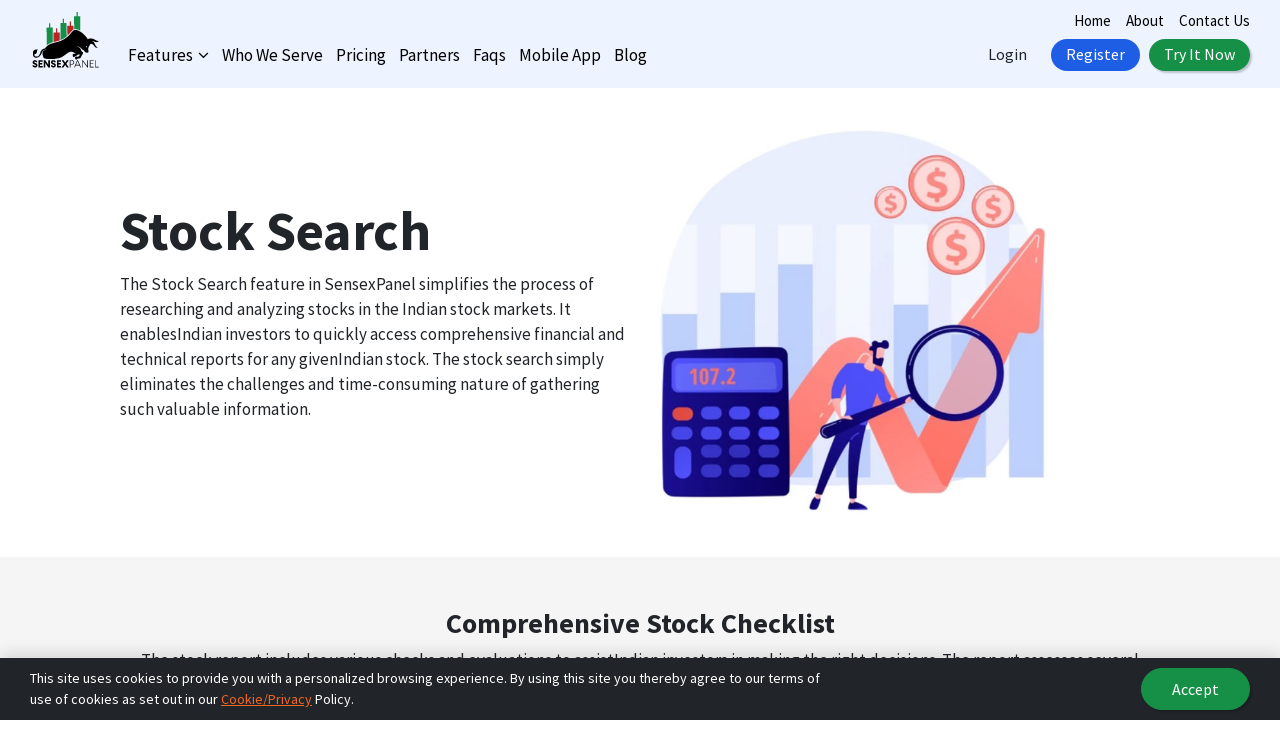

--- FILE ---
content_type: text/html; charset=UTF-8
request_url: https://sensexpanel.in/features/company-details
body_size: 6013
content:
<!DOCTYPE html>
<html lang="en">

<head>
  <meta charset="utf-8">
  <meta name="viewport" content="width=device-width, initial-scale=1">
  <meta name="robots" content="index, follow">
  <link rel="shortcut icon" href="https://sensexpanel.in/assets/backend/images/favicon.ico">
  <meta name="google-site-verification" content="81bVkPLLCnIqbWLqCVgxVkrnkHXVncm3nxBcAakBw-k" />
  <meta name="author" content="Design and Code by ProximateSolutions.com">

  <!-- Google tag (gtag.js) -->
  <script async src="https://www.googletagmanager.com/gtag/js?id=G-HZHQVM9LRF"></script>
  <script>
    window.dataLayer = window.dataLayer || [];

    function gtag() {
      dataLayer.push(arguments);
    }
    gtag('js', new Date());

    gtag('config', 'G-HZHQVM9LRF');
  </script>

  <!-- Google tag (gtag.js) -->
  <script async src="https://www.googletagmanager.com/gtag/js?id=G-VJD3CYP2LN"></script>
  <script>
    window.dataLayer = window.dataLayer || [];

    function gtag() {
      dataLayer.push(arguments);
    }
    gtag('js', new Date());

    gtag('config', 'G-VJD3CYP2LN');
  </script>

  <meta name="twitter:card" content="summary">
  <meta name="twitter:site" content="@sensexpanel">
  <meta name="twitter:site" content="https://sensexpanel.in" />
  <meta name="twitter:title" content="Invest in Stock Market for Beginners and Make Money | Stock Market Today">
  <meta name="twitter:description"
    content="You've come to the right place if you're prepared to begin investing in the stock market but aren't sure of the initial steps to take while buying stocks.">
  <meta name="twitter:image" content="https://sensexpanel.in/image/laptop.png">

  <meta property="og:image" content="https://sensexpanel.in/image/laptop.png" />
  <meta property="og:title" content="Invest in Stock Market for Beginners and Make Money | Stock Market Today" />
  <meta property="og:url" content="https://sensexpanel.in" />
  <meta property="og:site_name" content="Sensex Panel" />
  <meta property="og:type" content="Company" />
  <meta property="og:description"
    content="You've come to the right place if you're prepared to begin investing in the stock market but aren't sure of the initial steps to take while buying stocks." />
  
      <title>Trade Entry Levels | Stock Market Research &amp; Analysis Today</title>
    <meta name="description" content="Get a complete fundamental and technical analysis report of any stock within just one click including support and resistance levels and trade recommendation.">
    <meta name="keywords" content="Stock Search">
    <link rel="canonical" href="https://sensexpanel.in/features/company-details" />
    <style>
        header {
            background: #edf3ff;
        }
    </style>
  <link rel="stylesheet" href="https://cdn.jsdelivr.net/npm/bootstrap@5.1.0/dist/css/bootstrap.min.css">
  <link rel="stylesheet" href="https://stackpath.bootstrapcdn.com/font-awesome/4.7.0/css/font-awesome.min.css" />
  <link rel="stylesheet"
    href="https://cdnjs.cloudflare.com/ajax/libs/line-awesome/1.3.0/line-awesome/css/line-awesome.min.css" />
  <link rel="stylesheet" href="https://cdnjs.cloudflare.com/ajax/libs/OwlCarousel2/2.3.4/assets/owl.carousel.min.css" />
  <link rel="stylesheet"
    href="https://cdnjs.cloudflare.com/ajax/libs/OwlCarousel2/2.3.4/assets/owl.theme.default.min.css" />
  <link rel="stylesheet"
    href="https://fonts.googleapis.com/css2?family=Source+Sans+Pro:wght@200;300;400;600;700;900&display=swap">
  <link rel="stylesheet" href="https://cdnjs.cloudflare.com/ajax/libs/intl-tel-input/17.0.8/css/intlTelInput.css" />
  

  <script src="https://cdnjs.cloudflare.com/ajax/libs/intl-tel-input/17.0.8/js/intlTelInput.min.js"></script>
  <link rel="stylesheet" href="https://cdnjs.cloudflare.com/ajax/libs/intl-tel-input/17.0.8/css/intlTelInput.css" />
  
  <script src="https://cdnjs.cloudflare.com/ajax/libs/intl-tel-input/17.0.8/js/intlTelInput.min.js"></script>
  
  <link rel="stylesheet" href="https://sensexpanel.in/css/compressed.css?ver=1.8.1">

  <link rel="stylesheet" href="https://sensexpanel.in/css/jquery.mmenu.all.css">
  
  
  
  

  <script type="text/javascript">
    var sc_project = 12817246;
    var sc_invisible = 1;
    var sc_security = "c0d44a28";
  </script>
  <script type="text/javascript" src="https://www.statcounter.com/counter/counter.js" async></script>
  <noscript>
    <div class="statcounter"><a title="Web Analytics
    Made Easy - Statcounter" href="https://statcounter.com/"
        target="_blank"><img class="statcounter" src="https://c.statcounter.com/12817246/0/c0d44a28/1/"
          alt="Web Analytics Made Easy - Statcounter" referrerPolicy="no-referrer-when-downgrade"></a></div>
  </noscript>
  
</head>

<body>

  <div id="page">
              <header>


        <div class="for_desktop_show">
          <div class="container">

            <div class="row">
              <div class="col-auto">
                                  <a href="https://sensexpanel.in" class="logo_dark">
                    <img src="https://sensexpanel.in/image/logo_sunsex.svg" alt="Sunsex Panel" loading="lazy">
                  </a>
                  <a href="https://sensexpanel.in" class="logo">
                    <img src="https://sensexpanel.in/image/logo_sunsex.svg" alt="Sunsex Panel" loading="lazy">
                  </a>
                              </div>
              <div class="col align-self-center">
                <div class="top_header_bar">
                  <div class="row">
                    <div class="col-lg-12">
                      <div class="header_top_right">
                        <ul class="top_link">
                          <li class=""><a
                              href="https://sensexpanel.in">Home</a>
                          </li>
                          <li class=""><a
                              href="https://sensexpanel.in/about-us">About</a>
                          </li>
                          <li class=""><a
                              href="https://sensexpanel.in/contact">Contact Us</a>
                          </li>
                        </ul>
                      </div>
                    </div>
                  </div>
                </div>
                <div class="clearfix"></div>

                <div class="row">

                  <div class="col align-self-center">

                    <div id="menu">

                                              <ul>
                          <li class=""><a href="javascript:;">Features</a>
                            <ul>
                              <li><a
                                  href="https://sensexpanel.in/features/trade-signals">Stock Picks</a>
                              </li>
                              <li><a
                                  href="https://sensexpanel.in/features/design-portfolio">Stock Portfolio Builder</a>
                              </li>
                              <li><a
                                  href="https://sensexpanel.in/features/review-portfolio">My Portfolio Analyzer</a>
                              </li>
                              <li><a
                                  href="https://sensexpanel.in/features/model-portfolio">Prebuilt Portfolios</a>
                              </li>
                              <li><a
                                  href="https://sensexpanel.in/features/expert-picks">Elite Stock Picks</a>
                              </li>
                              <li><a
                                  href="https://sensexpanel.in/features/sector-top-pick">Sector Wise Picks</a>
                              </li>
                              <li><a
                                  href="https://sensexpanel.in/features/health-and-score">Stock Health and Score</a>
                              </li>
                              <li><a
                                  href="https://sensexpanel.in/features/company-details">Stock Search</a>
                              </li>
                            </ul>
                          </li>
                          <li class=""><a
                              href="https://sensexpanel.in/who-we-serve">Who We Serve</a>
                          </li>
                          <li class=""><a
                              href="https://sensexpanel.in/packages">Pricing</a>
                          </li>
                          <li class=""><a
                              href="https://sensexpanel.in/partners">Partners</a>
                          </li>
                          <li class=""><a
                              href="https://sensexpanel.in/faqs">Faqs</a>
                          </li>
                          <li class=""><a href="https://sensexpanel.in/mobile-app">Mobile App</a>
                          </li>
                          <li class=""><a href="https://sensexpanel.in/blog">Blog</a>
                          </li>
                        </ul>
                                          </div>
                  </div>
                                    <div class="col-auto align-self-center">
                    <ul class="header_buttons_list">

                      <!-- <li>
                                <div class="country">
                                    <div id="localization" class="select">
                                        English <i
                                            class="fa fa-angle-down"></i>
                                    </div>
                                    <div id="localization-drop" class="dropdown" style="display: none;">
                                        <ul>
                                            <li class=""><a href="https://sensexpanel.in/features/company-details">English</a>
                                            </li>
                                            <li class=""><a href="https://sensexpanel.in/ar/features/company-details">Arabic</a></li>
                                        </ul>
                                    </div>
                                </div>
                            </li> -->

                      
                                                  
                          <li><a href="https://sensexpanel.in/login"
                              class="btn">Login</a></li>
                          <li><a href="https://sensexpanel.in/packages"
                              class="btn btn-primary">Register</a></li>
                          <li><a href="https://sensexpanel.in/demo-trial" class="btn btn-success"
                              target="_blank">Try It Now</a></li>
                                              


                    </ul>
                  </div>
                </div>


              </div>
            </div>





          </div>
        </div>
        <div class="for_mobile_show">
          <div class="topbar">
            <div class="container-fluid">
              <div class="mh-head Sticky">
                <span class="mh-btns-left">
                  <a href="#menu_mobile" class="la la-bars icon-menu"></a>
                  <a href="#page" class="la la-close icon-close"></a>
                </span>
              </div>
              <div class="" style="display:none;">
                <div id="menu_mobile">
                  <ul>
                    <li class=""><a
                        href="https://sensexpanel.in">Home</a></li>
                    <li class=""><a
                        href="https://sensexpanel.in/about-us">About</a></li>
                    <li class=""><a href="javascript:;">Features</a>
                      <ul>
                        <li><a
                            href="https://sensexpanel.in/features/trade-signals">Stock Picks</a>
                        </li>
                        <li><a
                            href="https://sensexpanel.in/features/design-portfolio">Stock Portfolio Builder</a>
                        </li>
                        <li><a
                            href="https://sensexpanel.in/features/review-portfolio">My Portfolio Analyzer</a>
                        </li>
                        <li><a
                            href="https://sensexpanel.in/features/model-portfolio">Prebuilt Portfolios</a>
                        </li>
                        <li><a
                            href="https://sensexpanel.in/features/expert-picks">Elite Stock Picks</a>
                        </li>
                        <li><a
                            href="https://sensexpanel.in/features/sector-top-pick">Sector Wise Picks</a>
                        </li>
                        <li><a
                            href="https://sensexpanel.in/features/health-and-score">Stock Health and Score</a>
                        </li>
                        <li><a
                            href="https://sensexpanel.in/features/company-details">Stock Search</a>
                        </li>
                      </ul>
                    </li>
                    <li class=""><a
                        href="https://sensexpanel.in/who-we-serve">Who We Serve</a>
                    </li>
                    <li class=""><a
                        href="https://sensexpanel.in/packages">Pricing</a></li>
                    <li class=""><a
                        href="https://sensexpanel.in/partners">Partners</a></li>
                    <li class=""><a
                        href="https://sensexpanel.in/faqs">Faqs</a></li>
                    <li class=""><a
                        href="https://sensexpanel.in/contact">Contact</a></li>
                    <li class=""><a href="https://sensexpanel.in/mobile-app">Mobile App</a></li>
                    <li class=""><a href="https://sensexpanel.in/blog">Blog</a>
                    </li>
                  </ul>
                </div>
              </div>
              <ul>
                <li class="logo"><a
                    href="https://sensexpanel.in/login"><img
                      src="https://sensexpanel.in/image/logo_sunsex.svg" alt="Sensex Panel" loading="lazy"></a></li>
                                  <li class="mobile_btn">
                    <a href="https://sensexpanel.in/login"
                      class="btn">Login</a>
                    <a href="https://sensexpanel.in/packages"
                      class="btn btn-primary">Register</a>
                  </li>
                              </ul>
            </div>
          </div>
        </div>

      </header>
    
        <div class="inner_banner" style="background-image: url(https://sensexpanel.in/image/hero_bg.jpg)"></div>
        <section class="inner_contents">
        <div class="container">
<div class="row">
<div class="col-lg-6 align-self-center">
<h1 class="inner_title">Stock Search</h1>
<p>The Stock Search feature in SensexPanel simplifies the process of researching and analyzing stocks in the Indian stock markets. It enablesIndian investors to quickly access comprehensive financial and technical reports for any givenIndian stock. The stock search simply eliminates the challenges and time-consuming nature of gathering such valuable information.</p>
</div>
<div class="col-lg-6"><img src="https://sensexpanel.in/image/company_search/Company-Search-1.jpg" alt="Boursepanel Company Search" width="400" height="400" /></div>
</div>
</div>
<div class="p-2">&nbsp;</div>
<div class="grey_section">
<div class="container text-center">
<h3>Comprehensive Stock Checklist</h3>
<p>The stock report includes various checks and evaluations to assistIndian investors in making the right decisions. The report assesses several factors, such as earning growth in the last four quarters and the previous quarter, revenue growth in the last four quarters and the previous quarter, and the company's ability to generate additional revenue.</p>
<p>It also examines the stock efficiency in using equity capital and assets, its net profit generation, dividend returns, and its debt levels. Moreover, the report analyzes the company's ability to cover short-term liabilities and its rankings within the top 10 lists of its sectors and industry. Key performance indicators such as ROE, ROA, net profit margin, earning growth (yoy), revenue growth (yoy), and PE ratios are also considered.</p>
<p>Additionally, the report evaluates the stock's price growth, fair value, discount from 52-week highs, and previous month's levels, as well as technical indicators like Stochastics, RSI, and the position relative to Bollinger bands.</p>
<p>The report also highlights the stock's performance compared to the index in the last month and quarter. With these comprehensive checks, the Stock Search feature equipsIndian stock investors with valuable insights for their investment decisions.</p>
</div>
</div>
<div class="p-2">&nbsp;</div>
<div>
<div class="container text-center">
<h3>Trade Recommendation</h3>
<p>The platform also offers trade recommendations, providing entry levels, take profit targets, investment percentages, and expected timeframes to achieve the target.</p>
<h3>Stock Health and Scoring Levels</h3>
<p>The stock report also includes Stock Health and Scoring levels such as the Value Score, Growth Score, Quality Score, Technical Score, and Total Score.</p>
<h3>Fundamental and Technical Report</h3>
<p>The stock report combines technical analysis and fundamental analysis to provide a well-rounded evaluation of the stock. Technical analysis examines historical price patterns, trends, and indicators to forecast future price movements and identify optimal entry and exit points.</p>
<p>On the other hand, fundamental analysis delves into the company's financials, including revenue, earnings, assets, and liabilities, to assess its intrinsic value and growth potential. By combining these two analyses, the stock report provides investors with a comprehensive understanding of the Indian stock's technical and fundamental aspects.</p>
</div>
</div>
<div class="col-12 text-center"><a class="btn btn-success big_button mt-4" href="https://sensexpanel.in/demo-trial" target="_blank" rel="noopener">Try It Now</a></div>
<p>&nbsp;</p>
<div class="container text-center">
<h5>More Features:</h5>
<p style="font-size: 12pt;"><a href="https://sensexpanel.in/features/trade-signals" rel="nofollow">Stock Picks</a> / <a href="https://sensexpanel.in/features/design-portfolio" rel="nofollow">Stock Portfolio Builder</a> / <a href="https://sensexpanel.in/features/review-portfolio" rel="nofollow">My Portfolio Analyzer</a> / <a href="https://sensexpanel.in/features/model-portfolio" rel="nofollow">Prebuilt Portfolios</a> / <a href="https://sensexpanel.in/features/expert-picks" rel="nofollow">Elite Stock Picks</a> / <a href="https://sensexpanel.in/features/sector-top-pick" rel="nofollow">Sector Wise Picks</a> / <a href="https://sensexpanel.in/features/health-and-score" rel="nofollow">Stock Health and Score</a> / <a href="https://sensexpanel.in/features/company-details" rel="nofollow">Stock Search</a></p>
</div>
    </section>
    <form id="logout-form"
      action="https://sensexpanel.in/logout"
      method="POST" class="d-none">
      <input type="hidden" name="_token" value="KeAAmYFfAb5O1kakcJkK33Fze2CHPB2kpXPAtuGl">    </form>
          <footer>
        <div class="container">
          <div class="row">
            <div class="col-lg-3 col-md-12 responsive_center">
              <div class="footer_logo">
                <a href="https://sensexpanel.in">
                  <img src="https://sensexpanel.in/image/logo_sunsex.svg" alt="Sensex Panel" loading="lazy">
                </a>
              </div>
              <p>Automated technical analysis software. For traders, by traders.</p>
              <ul class="footer_social_list">
                <li><a href="https://web.facebook.com/profile.php?id=61554834384894" target="_blank"><i
                      class="lab la-facebook-f"></i></a></li>
                <li><a href="https://twitter.com/SensexPanel" target="_blank"><i
                      class="lab la-twitter"></i></a></li>
                <li><a href="https://www.instagram.com/sensexpanel" target="_blank"><i
                      class="lab la-instagram"></i></a></li>
                
              </ul>
              <div class="p-4"></div>
            </div>
            <div class="col-lg-3 col-sm-4">
              <h4>Main Links</h4>
              <ul class="footer_list">
                <li class=""><a
                    href="https://sensexpanel.in">Home</a></li>
                <li class=""><a
                    href="https://sensexpanel.in/about-us">About</a></li>
                <li class=""><a
                    href="https://sensexpanel.in/who-we-serve">Who we serve</a>
                </li>
                <li class=""><a
                    href="https://sensexpanel.in/packages">Pricing</a>
                </li>
                <li class=""><a
                    href="https://sensexpanel.in/partners">Partners</a></li>
                <li class=""><a href="https://sensexpanel.in/faqs">Faqs</a>
                </li>
                <li class=""><a
                    href="https://sensexpanel.in/contact">Contact</a></li>
              </ul>
            </div>
            <div class="col-lg-3 col-sm-4">
              <h4>Features</h4>
              <ul class="footer_list">
                <li><a href="https://sensexpanel.in/features/trade-signals">Stock Picks</a>
                </li>
                <li><a
                    href="https://sensexpanel.in/features/design-portfolio">Stock Portfolio Builder</a>
                </li>
                <li><a
                    href="https://sensexpanel.in/features/review-portfolio">My Portfolio Analyzer</a>
                </li>
                <li><a
                    href="https://sensexpanel.in/features/model-portfolio">Prebuilt Portfolios</a>
                </li>
                <li><a
                    href="https://sensexpanel.in/features/expert-picks">Elite Stock Picks</a>
                </li>
                <li><a
                    href="https://sensexpanel.in/features/sector-top-pick">Sector Wise Picks</a>
                </li>
                <li><a
                    href="https://sensexpanel.in/features/health-and-score">Stock Health and Score</a>
                </li>
                <li><a
                    href="https://sensexpanel.in/features/company-details">Stock Search</a>
                </li>
                <li><a href="https://sensexpanel.in/companies">Companies</a>
                </li>
              </ul>
            </div>
            <div class="col-lg-3 col-sm-4">
              <h4>More</h4>
              <ul class="footer_list">
                <li><a href="https://sensexpanel.in/terms-of-service">Terms of Service</a>
                </li>
                <li><a href="https://sensexpanel.in/privacy-policy">Privacy Policy</a>
                </li>
                <li><a href="https://sensexpanel.in/refund-policy">Refund Policy</a>
                </li>
              </ul>
            </div>
          </div>
          <div class="col-lg-12">
            <div class="some_terms">
              <p>Any opinions, signals, news, research, analyses, prices, financial tools, recommendations, or other information offered by sensexpanel.in is provided as general market commentary and does not constitute investment advice. sensexpanel.in will not accept liability for any loss or damage, including without limitation to, any loss of profit, which may arise directly or indirectly from the use of or reliance on such information. sensexpanel.in does accept any liability due to a technological failure, server downtime, feed break, virus attacks, network failure or any other unforeseen event.   <a href="https://sensexpanel.in/risk-warning" >Click here to read the complete Risk Warning</a></p>
            </div>
          </div>
        </div>
        <div class="footer_bottom">
          <div class="container">
            <div class="row">
              <div class="col-lg-12 text-center">
                © 2023 Sensexpanel. All Rights Reserved.
              </div>
            </div>
          </div>
        </div>
      </footer>
      </div>
  <div class="cookies_wrapper cookie_wrap" style="display: none;">
    <div class="container">
      <div class="row">
        <div class="col-lg-8 mb-4 mb-lg-0">



                      <p>
              This site uses cookies to provide you with a personalized browsing experience. By using this site you thereby agree to our terms of use of cookies as set out in our
              <a href="https://sensexpanel.in/privacy-policy"
                target="_blank">Cookie/Privacy</a> Policy.
            </p>
          
        </div>
        <div class="col-lg-4 text-center text-lg-end align-self-center">
          <button title="Accept" class="btn btn-success cCAgree">Accept</button>
        </div>
      </div>
    </div>
  </div>
  <script src="https://ajax.googleapis.com/ajax/libs/jquery/3.5.1/jquery.min.js"></script>
  <script src="https://cdn.jsdelivr.net/npm/bootstrap@5.1.0/dist/js/bootstrap.bundle.min.js"></script>
  <script src="https://cdnjs.cloudflare.com/ajax/libs/OwlCarousel2/2.3.4/owl.carousel.min.js"></script>
  
  
  <script src="https://sensexpanel.in/js/jquery.mmenu.all.js"></script>
  <script>
    jQuery('#testimonials_slider').owlCarousel({
      loop: true,
      autoplay: true,
      autoplayTimeout: 10000,
      nav: false,
      items: 1,
      dots: true,
      smartSpeed: 800,
    });

    var outerHeight = $('header').outerHeight();
    jQuery(window).scroll(function() {
      if (screen.width > 991) {
        if (jQuery(this).scrollTop() > outerHeight) {
          jQuery('header').addClass("sticky");
        } else {
          jQuery('header').removeClass("sticky");
        }
      } else {
        jQuery('header').removeClass("sticky");
      }
    });

    function goBack() {
      window.history.back();
    }
    jQuery(function(jQuery) {
      jQuery("#menu_mobile").mmenu({}, {});
      jQuery('body').on('click',
        'a[href^="#/"]',
        function() {
          alert("");
          return false;
        }
      );
    });
  </script>
  <script>
    jQuery(window).scroll(function() {
      if (screen.width > 991) {
        if (jQuery(this).scrollTop() > 100) {
          jQuery('header').addClass("sticky");
        } else {
          jQuery('header').removeClass("sticky");
        }
      } else {
        jQuery('header').removeClass("sticky");
      }
      if (screen.width > 300) {
        if (jQuery(this).scrollTop() > 0) {
          jQuery('.topbar').addClass("sticky");
        } else {
          jQuery('.topbar').removeClass("sticky");
        }
      } else {
        jQuery('.topbar').removeClass("sticky");
      }
    });
  </script>
  <script src="https://sensexpanel.in/assets/frontend/js/jquery.cookie.js"></script>

  <script>
    if ($.cookie("cookieConsent")) {
      if ($.cookie("cookieConsent") == "1") {} else {
        $(".cookie_wrap").show();
      }
    } else {
      $(".cookie_wrap").show();
    }

    $(document).on("click", ".cCAgree", function() {
      $.cookie("cookieConsent", "1", {
        path: '/',
        expires: 365 * 25
      });
      $(".cookie_wrap").hide();
    });
  </script>


  <script>
    function countryDropdown(seletor) {
      var Selected = $(seletor);
      var Drop = $(seletor + '-drop');
      var DropItem = Drop.find('li');

      Selected.click(function() {
        Selected.toggleClass('open');
        Drop.toggle();
      });

      Drop.find('li').click(function() {
        Selected.removeClass('open');
        Drop.hide();

        var item = $(this);
        Selected.html(item.html());
      });

      DropItem.each(function() {
        var code = $(this).attr('data-code');

        if (code != undefined) {
          var countryCode = code.toLowerCase();
          $(this).find('i').addClass('flagstrap-' + countryCode);
        }
      });
    }
    countryDropdown('#country');
    countryDropdown('#localization');
  </script>



  
</body>

</html>


--- FILE ---
content_type: text/css
request_url: https://sensexpanel.in/css/compressed.css?ver=1.8.1
body_size: 7458
content:
body,html{overflow-x:hidden}body{font-family:'Source Sans Pro',sans-serif;overflow-x:hidden;font-size:17px;line-height:1.5}a{color:#f26822;transition:all linear .3s 0s;-webkit-transition:all linear .3s 0s}a:hover{color:#999;text-decoration:none}.btn:focus,a:focus,button:fucs{text-decoration:none;outline:0;border:0}img{max-width:100%;height:auto}section{padding:60px 0}.h1,.h2,.h3,h1,h2,h3{font-weight:700;font-family:'Source Sans Pro',sans-serif}.container{max-width:1320px;padding:0 30px}.btn{-webkit-border-radius:30px;border-radius:30px}.display-3{font-weight:700}.btn-warning{color:#fff;background-color:#f26822;border-color:#f26822}.btn-warning:hover{color:#fff;background-color:#bd520a;border-color:#bd520a}.btn-primary{color:#fff;background-color:#1e5ee5;border-color:#1e5ee5}.btn-primary:hover{color:#fff;background-color:#1e58d2;border-color:#1e58d2}.btn-success{color:#fff;background-color:#159046;border-color:#159046;-webkit-box-shadow:rgba(0,0,0,.2) 2px 2px 2px;box-shadow:rgba(0,0,0,.2) 2px 2px 2px}.btn-success:hover{color:#fff;background-color:#006032;border-color:#006032}.logo_dark{display:none}.logo img,.logo_dark img{height:120px}.sec_heading{text-align:center;position:relative;padding:0 0 10px;margin:0 0 40px}.sec_heading:before{position:absolute;bottom:0;left:50%;transform:translateX(-50%);width:60px;height:2px;background:#1e5ee5;content:""}.sec_heading_left{position:relative;padding:0 0 10px;margin:0 0 40px}.sec_heading_left:before{position:absolute;bottom:0;left:0;width:60px;height:2px;background:#1e5ee5;content:""}#menu{padding:0}#menu ul{list-style:none;margin:0;padding:0;text-align:left}#menu ul li{display:inline-block;position:relative}#menu ul li:first-child a{padding-left:0}#menu ul li:last-child{margin-right:0}#menu ul li a{color:#000;padding:10px 7px;display:block;text-decoration:none;position:relative}#menu li>a:after{content:'\f107';font-family:FontAwesome;font-weight:400;margin-left:5px}#menu li>a:only-child:after{margin-left:0;content:''}#menu ul li a:hover,#menu ul li.active a,#menu ul li.current-menu-ancestor>a,#menu ul li.current-menu-item>a,#menu ul li.current-menu-parent>a,#menu ul li.current_page_item>a{color:#1e5ee5}#menu ul li a:hover:before,#menu ul li.active a:before,#menu ul li.current-menu-ancestor>a:before,#menu ul li.current-menu-item>a:before,#menu ul li.current-menu-parent>a:before,#menu ul li.current_page_item>a:before{opacity:1}#menu li.active ul li a{color:#fff;background:#000}#menu li.active ul li a:hover{color:#fff;background:#f26822}#menu li>ul{position:absolute;left:0;top:100%;z-index:999;min-width:220px;white-space:nowrap}#menu ul li.active ul li a{background:#fff;color:#333;border-bottom:1px solid rgba(0,0,0,.09)!important}#menu li>ul li{background:#fff;border-bottom:1px solid rgba(0,0,0,.09);display:block;position:relative;margin:0;text-align:left}#menu li>ul li a{color:#000;font-size:13px;padding:10px 15px;border-right:0;font-weight:500}#menu li>ul li a:hover{color:#000;text-decoration:none}#menu li ul li.current-menu-ancestor>a,#menu li ul li.current-menu-item>a,#menu li ul li.current-menu-parent>a,#menu li ul li.current_page_item>a{background:#1e5ee5;color:#fff}#menu>li{border-left:1px solid #999}#menu>li.has-submenu+li,#menu>li:first-child{border-left:0}#menu li>ul>li>ul{position:absolute;left:100%;top:0;transition:all linear .2s 0s;-webkit-transition:all linear .2s 0s;visibility:hidden;opacity:0}#menu li>ul>li:hover>ul{visibility:visible;opacity:1;display:block}#menu li>ul{transition:all linear .2s 0s;-webkit-transition:all linear .2s 0s;visibility:hidden;opacity:0}#menu li:hover>ul{visibility:visible;opacity:1}#menu li>ul li a{padding:0 23px;transition:all linear .2s 0s;-webkit-transition:all linear .2s 0s;font-size:14px}#menu li>ul li a:hover{background-color:#1e5ee5}#menu li:hover>ul li a{padding:10px 23px}#menu li>ul li:hover a{color:#fff}#menu li>ul li:hover ul li a{color:#fff}#menu li>ul li ul li a:hover{color:#fff}@keyframes menu_sticky{0%{margin-top:-240px}50%{margin-top:-90px}100%{margin-top:0}}header{position:absolute;z-index:50;left:0;top:0;width:100%;transition:all .2s ease;color:#fff;padding:10px 0}.top_header_bar{position:relative;margin-bottom:10px;font-size:15px}.header_top_right{float:right}ul.top_link{list-style:none;margin:0;padding:0;float:left;overflow:hidden}ul.top_link li{float:left;margin-left:15px}ul.top_link li a{color:#000;display:inline-block;text-decoration:none}ul.top_link li a:hover{color:#1e5ee5}header.sticky{margin:0;position:fixed;top:0;left:0;width:100%;z-index:99999;animation-name:menu_sticky;animation-duration:.6s;animation-timing-function:ease-out;background-color:#fff;-webkit-box-shadow:rgba(0,0,0,.2) 0 0 10px;box-shadow:rgba(0,0,0,.2) 0 0 10px;padding:5px 0}header.sticky .top_header_bar{margin-bottom:3px;font-size:14px}header .container{max-width:1600px}.logo_dark img,header.sticky .logo img{height:75px}ul.header_buttons_list{display:block;text-align:right;list-style:none;margin:0;padding:0}ul.header_buttons_list li{display:inline-block;margin:3px}ul.header_buttons_list li a{padding:3px 15px 5px;display:inline-block;text-align:center;text-decoration:none;border:0;transition:all linear .3s 0s;-webkit-transition:all linear .3s 0s;-webkit-border-radius:80px;border-radius:80px}ul.header_buttons_list li:nth-child(2) a{background:#1e5ee5;border-color:#1e5ee5;color:#fff;border:0}ul.header_buttons_list li:nth-child(2) a:hover{background-color:#144ec8}ul.header_buttons_list li:last-child{margin-right:0}.top_padding{padding:150px 0 20px}.hero_wrapper{position:relative;position:relative;padding:155px 0 50px;background:#edf3ff}.hero_wrapper h1{font-size:48px;line-height:1}.hero_wrapper h1 span{display:inline-block}.hero_wrapper h1 span.text_orange{color:#f26822}.hero_wrapper p{font-size:24px}.slider_wrapper{position:relative;max-width:1100px;margin:25px auto 0;overflow:hidden}.banner_caption{text-align:center}#hero_slider{position:relative;background-color:#fff}#hero_slider .owl-dots{margin-top:27px;display:none}.key_features_section{position:relative}ul.key_features_list{list-style:none;padding:0;margin:0;display:block;overflow:hidden}ul.key_features_list li{float:left;width:calc(50% - 40px);margin:20px;margin-bottom:0}.key_features_wrapper{position:relative;display:block}.key_box{display:block;text-align:left;position:relative;padding:20px;padding-left:100px;font-size:15px;line-height:20px;background-color:#fff;-webkit-box-shadow:rgba(0,0,0,.1) 0 0 10px;box-shadow:rgba(0,0,0,.1) 0 0 10px;margin-bottom:20px;min-height:145px}.key_box:before{content:"";background-color:#1e5ee5;width:0;height:1px;position:absolute;left:0;bottom:0;-webkit-transition:all linear .2s 0s;transition:all linear .2s 0s}.key_box:hover:before{width:100%}.key_box img{position:absolute;left:30px;height:50px;object-fit:scale-down}.key_icon{position:absolute;left:30px}.key_icon svg{height:40px;object-fit:scale-down}.key_icon i{font-size:40px;color:#1e5ee5}.key_icon svg circle,.key_icon svg path,.key_icon svg rect{fill:#1e5ee5;stroke:none}.key_icon2 svg circle,.key_icon2 svg path,.key_icon2 svg rect{fill:none;stroke:#1e5ee5}.key_box h4,.key_box h4 a{color:#333;text-decoration:none}.key_box p{margin-bottom:0}.about_section{position:relative;text-align:center}.featured_section{background-color:#f7f9fc}ul.features_list{list-style:none;padding:0;margin:0;display:block}ul.features_list li{display:block;margin-bottom:50px}ul.features_list li:last-child{margin-bottom:0}ul.features_list li:nth-child(2n) div[class*=col-]:first-child{order:2!important;text-align:right}ul.features_list li h3{font-weight:400}ul.features_list li .feature_thumb{box-shadow:none!important;border-radius:0!important}ul.features_list li .container{-webkit-box-shadow:rgba(0,0,0,.1) 0 0 10px;box-shadow:rgba(0,0,0,.1) 0 0 10px}ul.features_list li .who_we_list_contents{padding:30px 20px}.who_benefited_section{position:relative;text-align:left}.who_benefited_section h2{text-align:center}.who_benefited_section p{min-height:235px;text-align:left}.who_benefited_section a{margin-top:15px;display:inline-block;padding:6px 25px;text-align:center;text-transform:uppercase;font-size:15px;letter-spacing:.1em}.who_benefited_section2{position:relative;text-align:left}.who_benefited_section2 h3{color:#159046;text-align:center;margin-bottom:15px;font-size:22px;font-weight:600}.who_benefited_section2 h3.second{color:#f26822}.who_benefited_section2 h3.third{color:#1e5ee5}.who_benefited_section2 p{margin:0;padding:0}.who_benefited_section2 a{margin-top:15px;display:inline-block;padding:6px 25px;text-align:center;text-transform:uppercase;font-size:15px;letter-spacing:.1em}.indivisual_box{-webkit-box-shadow:rgba(0,0,0,.1) 0 0 10px;box-shadow:rgba(0,0,0,.1) 0 0 10px;padding:20px;background-color:#fff;border-bottom:#333 solid 2px}.indivisual_box img{margin-bottom:0;height:250px;object-fit:cover;margin-bottom:15px}.indivisual_box p{padding:0 10px}footer{background-color:#edf3ff;color:#000;text-decoration:none;padding:60px 0 0;font-size:15px}.footer_logo{margin-bottom:15px}.footer_logo img{max-width:190px}footer h4{margin-bottom:10px;font-weight:700;text-transform:uppercase;font-size:18px;color:#1e5ee5}footer a{color:#000;text-decoration:none}ul.footer_social_list{list-style:none;padding:0;margin:0;display:block}ul.footer_social_list li{display:inline-block;font-size:18px;margin:0 10px 0 0}ul.app_badges_list{list-style:none;padding:0;margin:0;display:block}ul.app_badges_list li{display:inline-block;margin-right:10px}ul.app_badges_list li img{height:40px}ul.footer_badges_list{list-style:none;padding:0;margin:0;display:block}ul.footer_badges_list li{display:inline-block;margin-right:10px}ul.footer_badges_list li img{height:60px}ul.footer_list{list-style:none;padding:0;margin:0;display:block}ul.footer_list li{display:block;margin-bottom:5px;position:relative;padding-left:10px}ul.footer_list li:before{position:absolute;left:0;top:10px;background-color:rgba(0,0,0,.7);width:4px;height:4px;content:""}ul.footer_list li a{color:#000}ul.footer_list li a:hover{color:#1e5ee5}.footer_bottom{padding:30px 0;display:block}ul.f_h_list{display:block;margin:0;padding:0;text-align:right}ul.f_h_list li{display:inline-block;color:#000;text-decoration:none;margin-right:15px}ul.f_h_list li a{display:block;color:#000;text-decoration:none}ul.f_h_list li a:hover{color:#000;text-decoration:none}.some_terms{border:rgba(0,0,0,.1) solid 1px;-webkit-border-radius:10px;border-radius:10px;padding:15px;display:block;text-align:center;font-size:12px;line-height:15px}.some_terms p{margin-bottom:0}ul.graph_bar{padding:0;margin:0;list-style:none;display:flex}ul.graph_bar li{padding:0 5px}.graph_box{height:30px;margin:0 0 5px}.red_chart{background-color:#f84960}.green_chart{background-color:#02c076}.blue_chart{background-color:#afb8b7}.tab-content>.tab-pane{height:1px;overflow:hidden;display:block;visibility:hidden}.tab-content>.active{height:auto;visibility:visible}.signal_performance_section{position:relative}.signal_performance_section table tr:first-child{--bs-table-accent-bg:#fff}.signal_performance_section [id*=radialchart] svg text{font-size:13px}.signal_tabs_list{display:block;text-align:center;list-style:none;padding:0;margin:0 -10px;margin-bottom:25px;border:0}.signal_tabs_list button{width:calc(25% - 5px);display:inline-block;color:#777;border:0!important;border-bottom:2px solid #777!important;border-radius:0;background:#fff;font-weight:700;display:inline-block}.signal_tabs_list button:hover{color:#2661e5!important;background:#fff!important}.signal_tabs_list button:first-child:after{display:none}.signal_tabs_list button.active,.signal_tabs_list button.active:hover,.signal_tabs_list button:focus{border-color:#2661e5!important;color:#2661e5!important}.readmore{position:relative;color:#bd520a;text-decoration:underline}.readmore:hover{color:#333;text-decoration:none}.inner_contents{min-height:600px}.inner_contents .feature_thumb{-webkit-box-shadow:rgba(0,0,0,.2) 0 0 10px;box-shadow:rgba(0,0,0,.2) 0 0 10px;border-radius:3px}.inner_contents .feature_thumb img{border-radius:3px}.backbutton{float:right;margin-left:20px;margin-bottom:20px}ul.tick_list{list-style:none;padding:0;margin:0;display:block}ul.tick_list li{position:relative;padding-left:22px;margin-bottom:15px}ul.tick_list li:last-child{margin-bottom:0}ul.tick_list li:before{content:'✓';position:absolute;left:0;top:2px}.link_underline{text-decoration:underline;text-transform:uppercase}.link_underline:hover{text-decoration:none}.green_bg_section{background-color:#e9f0e9;padding:50px 0;display:block}ul.parameters_contents{list-style:none;padding:0;margin:0;display:block}ul.parameters_contents li{display:block;margin-bottom:15px;font-size:14px}ul.parameters_contents li:last-child{margin-bottom:0}ul.parameters_contents li h4{margin:0;padding:0;font-size:16px;font-weight:700}.about_img{box-shadow:0 0 15px rgba(0,0,0,.25)}.btn.big_button{padding:7px 30px;letter-spacing:.01em;text-transform:uppercase;font-size:24px!important;text-transform:inherit!important}.sunsex_hero_wrapper{position:relative;display:block;text-align:center;padding-top:180px;margin-left:13%}.sunsex_hero_wrapper .sunsex_icon{position:absolute;display:block;width:100%;height:auto;z-index:9;top:0;-webkit-animation-duration:4.5s;animation-duration:4.5s;-webkit-transition:all .3s ease-in-out;transition:all .3s ease-in-out}.sunsex_hero_wrapper .buy_button,.sunsex_hero_wrapper .wait_button{text-transform:uppercase;position:absolute;text-decoration:none;padding:5px 10px;bottom:150px;-webkit-border-radius:30px;border-radius:30px}.sunsex_hero_wrapper .buy_button{left:70px;background-color:#3bad61;color:#fff;bottom:142px}.sunsex_hero_wrapper .wait_button{right:60px;background-color:#f9d750;color:#000}@-webkit-keyframes flyIn{0%,100%{-webkit-transform:translateY(0);transform:translateY(0)}50%{-webkit-transform:translateY(1rem);transform:translateY(1rem)}}@keyframes flyIn{0%,100%{-webkit-transform:translateY(0);transform:translateY(0)}50%{-webkit-transform:translateY(1rem);transform:translateY(1rem)}}.flyIn{-webkit-animation-name:flyIn;animation-name:flyIn;-webkit-animation-duration:4.5s;animation-duration:4.5s;-webkit-animation-iteration-count:infinite;animation-iteration-count:infinite;-webkit-animation-delay:.1s;animation-delay:.1s}.hero_search{position:relative;display:block}.hero_search .form-control{padding:15px 30px;font-size:18px;color:#eee;-webkit-border-radius:0;border-radius:0}.hero_search .btn{-webkit-border-radius:0;border-radius:0;background-color:#f26822;padding:15px 20px}.cta_bar{background-repeat:no-repeat;background-size:100%;background-position:center center;color:#fff;background-color:#333;position:relative;text-align:center;position:relative}.cta_bar:before{position:absolute;left:-250px;right:-250px;bottom:-250px;background-color:#333;border-radius:0 0 100% 100%;content:"";z-index:-1}.cta_bar .btn{position:relative;box-shadow:0 10px 10px -2px rgba(0,0,0,.25);cursor:pointer;border:0!important;font-size:20px}.cta_bar_transparent{text-align:center}.cta_bar_transparent .btn{position:relative;box-shadow:0 10px 10px -2px rgba(0,0,0,.25);cursor:pointer;border:0!important;font-size:20px}.cta_bar_grey{background:#f5f5f5;text-align:center;padding:40px 0}.testimonials_section{background-repeat:no-repeat;background-size:100%;background-position:center center;color:#fff;background-color:#333;position:relative;text-align:center;position:relative}.testimonials_section:before{position:absolute;left:-250px;right:-250px;bottom:-250px;background-color:#333;border-radius:0 0 100% 100%;content:"";z-index:-1}.testimonials_section .container{position:relative;text-align:center}.testimonials_section h2{margin-bottom:50px;color:#fff}.testi_item .testi_thumb{width:80px;height:80px;display:inline-block;text-align:center;margin-bottom:20px;background-repeat:no-repeat;background-size:cover;background-position:center;-webkit-border-radius:100%;border-radius:100%}.testi_item h4{margin-top:10px;font-size:18px;color:#fff;text-decoration:none;font-weight:700}.testi_item .description{color:#fff}.contact_form{background-color:#fff;border-radius:10px;margin:15px;-webkit-box-shadow:rgba(0,0,0,.1) 0 0 10px;box-shadow:rgba(0,0,0,.1) 0 0 10px;padding:20px}.grey_bg{background-color:#edf3ff}#map{width:100%;height:500px;margin-top:30px}#map svg{-ms-touch-action:none;touch-action:none}#map circle{margin-right:5px;display:inline-block}.jvectormap-container{width:100%;height:100%;position:relative;overflow:hidden;-ms-touch-action:none;touch-action:none}.jvectormap-tip{position:absolute;display:none;border:solid 1px #00c1b1;border-radius:2px;background:#00c1b1;color:#fff;font-family:sans-serif,Verdana;font-size:smaller;padding:3px 10px;z-index:9}.jvectormap-goback,.jvectormap-zoomin,.jvectormap-zoomout{position:absolute;left:10px;border-radius:3px;background:#292929;padding:3px;color:#fff;cursor:pointer;line-height:10px;text-align:center;-webkit-box-sizing:content-box;box-sizing:content-box}.jvectormap-zoomin,.jvectormap-zoomout{width:10px;height:10px}.jvectormap-zoomin{top:10px}.jvectormap-zoomout{top:30px}.jvectormap-goback{bottom:10px;z-index:1000;padding:6px}.jvectormap-spinner{position:absolute;left:0;top:0;right:0;bottom:0;background:center no-repeat url('../images/loader.gif')}.jvectormap-legend-title{font-weight:700;font-size:14px;text-align:center}.jvectormap-legend-cnt{position:absolute}.jvectormap-legend-cnt-h{bottom:0;right:0}.jvectormap-legend-cnt-v{top:0;right:0}.jvectormap-legend{background:#000;color:#fff;border-radius:3px}.jvectormap-legend-cnt-h .jvectormap-legend{float:left;margin:0 10px 10px 0;padding:3px 3px 1px 3px}.jvectormap-legend-cnt-h .jvectormap-legend .jvectormap-legend-tick{float:left}.jvectormap-legend-cnt-v .jvectormap-legend{margin:10px 10px 0 0;padding:3px}.jvectormap-legend-cnt-h .jvectormap-legend-tick{width:40px}.jvectormap-legend-cnt-h .jvectormap-legend-tick-sample{height:15px}.jvectormap-legend-cnt-v .jvectormap-legend-tick-sample{height:20px;width:20px;display:inline-block;vertical-align:middle}.jvectormap-legend-tick-text{font-size:12px}.jvectormap-legend-cnt-h .jvectormap-legend-tick-text{text-align:center}.jvectormap-legend-cnt-v .jvectormap-legend-tick-text{display:inline-block;vertical-align:middle;line-height:20px;padding-left:3px}.cookies_wrapper{position:fixed;bottom:0;right:0;left:0;z-index:99;background:#212529;color:#fff;padding:10px 0;box-shadow:1px -6px 13px rgba(0,0,0,.1)}.cookies_wrapper h5{color:#fff}.cookies_wrapper .btn{padding:8px 30px}.cookies_wrapper p{margin:0;font-size:14px}.terms_box{box-shadow:rgba(0,0,0,.35) -1px 1px 10px inset;padding:20px!important;font-size:11px!important;height:250px;overflow:auto;background:#fff}.terms_box p{font-size:11px!important;text-align:left;margin:0 0 10px}.terms_box h6{font-size:14px;font-weight:700}input[type=checkbox].error{outline:1px solid #f00}.video_wrap{margin:0 0 30px}.video_wrap h4{text-align:center;padding:0 0 15px;margin:0}.accordion-item{margin:0 0 15px;border:1px solid #ddd!important;border-radius:6px!important;overflow:hidden}.accordion-item button:focus{box-shadow:none}.accordion-item button{background:#fff;font-weight:600}.accordion-button:not(.collapsed){background:#1e5ee5;color:#fff}.accordion-button:not(.collapsed)::after{background-image:url("data:image/svg+xml,%3csvg xmlns='http://www.w3.org/2000/svg' viewBox='0 0 16 16' fill='%23ffffff'%3e%3cpath fill-rule='evenodd' d='M1.646 4.646a.5.5 0 0 1 .708 0L8 10.293l5.646-5.647a.5.5 0 0 1 .708.708l-6 6a.5.5 0 0 1-.708 0l-6-6a.5.5 0 0 1 0-.708z'/%3e%3c/svg%3e")}.info-phone2{display:flex;margin-bottom:25px;border-bottom:1px solid rgba(255,255,255,.2)}.info-phone2 i{color:#1e5ee5;font-size:38px}.phone-content2{margin-left:12px}.phone-content2 span{color:#798490;display:block;font-size:12px;text-transform:uppercase;font-weight:500;line-height:1;letter-spacing:.1em;margin-bottom:5px}.phone-content2 h3{font-size:22px;margin:0;line-height:1;font-weight:600}.phone-content2 h3 a{color:#000;transition:all .5s ease;font-size:18px;text-decoration:none}.phone-content2 h3 a:hover{color:#1e5ee5}.info-phone2+.info-phone2{border-bottom:0}.contact_address_info{margin:0 0 20px}.contact_address_info h5{color:#f26822;font-size:18px;font-weight:700}ul.social_list{list-style:none;padding:0;margin:0;display:block}ul.social_list li{display:inline-block;font-size:30px;margin:0 10px 0 0}.country{position:relative;margin:0 auto;color:#fff!important;top:9px}.country .select{position:relative;border:0;background:0 0;white-space:nowrap;text-overflow:ellipsis;overflow:hidden;cursor:pointer;color:#fff!important}.country .select a,.country .select a i.fa{color:#fff!important}.country .select:focus a,.country .select:focus a i.fa{color:#fff!important}.country .select img{width:25px;height:25px;object-fit:scale-down;margin-right:5px}.country .dropdown{display:none;position:absolute;top:39px;left:0;width:145px;background-color:#fff;border:1px solid #cfcfcf;border-top:1px solid #a6a6a6;box-shadow:0;z-index:1}.country .dropdown ul{list-style:none;padding:0;margin:0}.country .dropdown li{display:block}.country .dropdown li a{display:block;padding:0 15px;line-height:34px;font-size:13px;font-weight:400;color:#828282;cursor:pointer;text-align:left}.country .dropdown li.open{display:block;color:#fff!important}.country .dropdown li img{width:25px;height:25px;object-fit:scale-down}.relative_div{position:relative;display:block}.over_screen{position:absolute;left:50%;-webkit-transform:translateX(-50%);transform:translateX(-50%);top:-9px;z-index:1;width:248px}.over_screen img{width:100%;max-width:inherit}.app_btns2 img{max-width:160px}.nav-tabs .nav-link{border-top-left-radius:0;border-top-right-radius:0}.mobile_app_contents{padding-left:80px;display:block}ul.features_mobile_app_list{list-style:none;padding:0;margin:0;display:block}ul.features_mobile_app_list li{display:block;padding-bottom:5px;margin-bottom:20px;position:relative;padding-left:70px}ul.features_mobile_app_list li:before{background-color:#ccc;position:absolute;left:69px;width:100px;bottom:0;content:"";height:1px}ul.features_mobile_app_list li:last-child{padding-bottom:0;margin-bottom:30px}ul.features_mobile_app_list li:last-child:before{display:none}ul.features_mobile_app_list li img{width:50px;position:absolute;left:0;top:0}ul.features_mobile_app_list li h4{color:#2661e5}.qr_code_box{background-color:#333;display:block}.qr_code_box .thumb{padding:3px;background-color:#fff;display:block;border:#333 solid 1px}.qr_code_box p{color:#fff;margin:0;color:#ffff;text-align:center;text-decoration:none;padding:10px;font-size:12px}.qr_code_box img{max-width:150px}.package_price select{border:0;width:108px;margin:0 auto}.package_price .form-select:focus{border-color:transparent;outline:0;box-shadow:none}#columnchart_values,#columnchart_values1,#columnchart_values2,#columnchart_values5{overflow:hidden}#columnchart_values div:first-child,#columnchart_values1 div:first-child,#columnchart_values2 div:first-child,#columnchart_values5 div:first-child{position:relative;transform:scale(1.03)!important;right:-22px!important}.inner_banner{position:relative;padding:70px 0;text-align:center;display:block}.inner_banner h1{font-size:55px;margin:0;padding:0}.inner_banner .container{position:relative;z-index:2}.inner_section .container{max-width:1100px}.inner_contents .container{max-width:1100px}.top_image{margin-bottom:60px}.inner_list ul{margin:0;padding:0}.inner_list ul li+li{margin-top:20px}.contact_form .form-control,.select2-selection__rendered{background-color:#f7f7f7;height:auto;padding:.8rem;border:#e2e2e2 1px solid;border-radius:0}.contact_form .form-group{margin-bottom:15px}.btn_styled{padding:10px 30px}label.error{color:red;font-style:italic;font-size:16px}.form-control.error{border:1px solid red}.select2-selection--single{border:0!important}.select2-selection__arrow{top:14px!important}.grey_section{padding:50px 0 40px;background-color:#f5f5f5}ul.features_right_list{list-style:none;padding:0;margin:0;display:block}ul.features_right_list li{display:block;margin-bottom:40px}ul.features_right_list li:last-child{margin-bottom:0}ul.features_right_list li .feature_item{display:block;position:relative;padding-left:100px}ul.features_right_list li .feature_item .feature_icon{border:#fac400 solid 1px;width:80px;height:80px;-webkit-border-radius:100%;border-radius:100%;display:block;text-align:center;-webkit-transition:all linear .2s 0s;transition:all linear .2s 0s;color:#fac400;position:absolute;left:0;top:0}ul.features_right_list li:hover .feature_item .feature_icon{background-color:#fac400;color:#fff}ul.features_right_list li .feature_item .feature_icon em{position:absolute;left:50%;top:50%;-webkit-transform:translate(-50%,-50%);transform:translate(-50%,-50%);font-size:44px;width:44px}ul.features_right_list li .feature_item h3{font-size:24px;font-weight:700}.inner_title{font-size:55px}.package_box{background:#fff;box-shadow:0 0 20px rgba(0,0,0,.15);position:relative;overflow:hidden;-webkit-border-radius:20px;border-radius:20px}.package_box .package_heading{background:#012443;padding:15px 10px;color:#fff;text-align:center;font-size:25px;font-weight:700}.package_badge{position:absolute;left:-27px;top:19px;transform:rotate(-45deg);padding:2px 33px;background:red;color:#fff;font-size:13px;font-weight:700;z-index:8}.package_price{font-size:40px;text-align:center;line-height:1;font-weight:700;padding:20px 0 25px}.package_price span{font-size:20px;display:block}ul.package_list{padding:0 20px 20px;margin:0;list-style:none;font-size:15px}ul.package_list li{position:relative;padding:0 0 0 20px;margin:0 0 10px}ul.package_list li:before{position:absolute;left:0;top:1px;font-family:FontAwesome}ul.package_list li.checked:before{color:green;content:"\f00c"}ul.package_list li.crossed:before{color:red;content:"\f00d"}.package_select_btn{padding:15px;text-align:center;border-top:1px solid #ddd}.demo_package .package_heading{background:#777}.trader_package .package_heading{background:#1da363}.fund_package .package_heading{background:#ea6f1c}.broker_package .package_heading{background:#1368a2}.register_form{padding:0}.register_form .contact_form_contents{padding:0 20px 20px}.register_form .package_box{box-shadow:none;margin:0 0 15px}.disabled_field{pointer-events:none}.partners_form{padding:30px 20px}.contact_form .iti{display:block}.contact_form .select2-container{width:100%!important}.contact_form .select2-container .select2-selection--single{height:auto}.white_box{background:#fff;position:relative;overflow:hidden;margin-bottom:30px;box-shadow:0 5px 12px 0 #dcdeec}.blog_content_box{padding:30px}.blog_content_box a{text-decoration:none}.blog_content_box a h5,.blog_content_box h5 a{color:#333;margin:0 0 20px;display:block}.blog_content_box a h5:hover{color:var(--secondary-color)}.blog_content_box .ty-blog__read-more a{text-decoration:underline;color:#333}.blog_content_box .ty-blog__read-more a:hover{text-decoration:none}.blog_content_box .ty-blog__item{margin-bottom:20px;border-bottom:1px solid #edeff1;padding-bottom:30px}.page-link{color:var(--secondary-color)}.page-link:hover{color:var(--secondary-color)}.page-item.active .page-link{background-color:var(--secondary-color);border-color:var(--secondary-color)}.title_wrapper{background:#ea6f1c;color:#fff;text-decoration:none;text-transform:uppercase;font-weight:700;font-size:15px;padding:15px 20px}.post_item_list{margin-bottom:15px}.post_item_list ul{list-style:none;margin:0;padding:0}.post_item_list ul li{border-bottom:1px solid #edeff1}.post_item_list ul li:last-child{border-bottom:0}.post_item_list ul li a{color:#333;display:block;padding:10px;position:relative;text-decoration:none}.post_item_list ul li a:hover{background-color:#eee!important;color:#000;text-decoration:none}@media (max-width:1320px){#menu ul li{margin:0}#menu ul li a{padding:10px 5px}.logo img,.logo_dark img{height:60px}.hero_wrapper{padding:90px 0 50px}.sunsex_hero_wrapper .buy_button{left:0}.sunsex_hero_wrapper .wait_button{right:0}.key_box{padding-left:30px}.key_box h4,.key_box h4 a{font-size:21px}.key_box img{position:relative;left:0;margin-bottom:10px}.key_icon{position:relative;left:0;margin-bottom:10px}.inner_banner{padding:30px 0}.top_header_bar{margin-bottom:0}}@media (max-width:1280px){.hero_wrapper h1{font-size:54px}.slider_wrapper{max-width:773px}#hero_slider{max-width:597px;top:27px}}@media (min-width:1210px){.for_desktop_show{display:block}.for_mobile_show{display:none}}@media (max-width:1215px){.for_desktop_show{display:none}.for_mobile_show{display:block}.topbar{text-align:center;width:100%;position:relative;padding:10px 0}.topbar.sticky{margin:0;position:fixed;top:0;left:0;width:100%;z-index:99999;animation-name:menu_sticky;animation-duration:.6s;animation-timing-function:ease-out;background-color:#fff;-webkit-box-shadow:-2px 2px 45px -20px rgb(0 0 0 / 30%);box-shadow:-2px 2px 45px -20px rgb(0 0 0 / 30%)}.mh-head .mh-btns-left a{color:#000}.topbar ul{padding:0;margin:0;list-style:none;text-align:right}.topbar ul li{margin-right:0;margin-left:10px;vertical-align:middle;position:relative;z-index:9999;float:right}.topbar ul li.logo{padding:0;margin-left:45px;float:left}.topbar ul li.mobile_btn{margin:0}.topbar ul li.mobile_btn a{padding:10px 20px;display:inline-block;text-align:center;text-decoration:none;border:0;transition:all linear .3s 0s;-webkit-transition:all linear .3s 0s}.topbar ul li.phone_text{margin-left:80px;position:relative;color:var(--info-color);margin-top:5px}.topbar ul li.phone_text i{font-size:20px;color:var(--light-color);background:var(--primary-color);margin-right:10px;width:35px;height:35px;line-height:35px;text-align:center;display:inline-block;border-radius:5px}.topbar ul li.phone_text a{position:relative;color:var(--info-color);text-decoration:none;font-weight:700;font-size:20px}.topbar ul li.phone_text a:hover{color:#000}}@media (max-width:1202px){#menu ul li a{font-size:15px;padding:10px 4px}.key_box{min-height:180px}.who_benefited_section p{display:-webkit-box;-webkit-line-clamp:10;-webkit-box-orient:vertical;overflow:hidden}.hero_wrapper h1{font-size:40px}.country{font-size:16px}}@media (max-width:991px){header{padding:10px 0}.hero_wrapper{padding-bottom:30px!important}.mm-wrapper_opened .hero_wrapper:before{left:0;opacity:0}ul.key_features_list li{width:calc(50% - 40px);min-height:0}.mh-head .mh-btns-left>*,.mh-head .mh-btns-right>*{padding:4px 0 0}.key_features_section{padding-bottom:0}ul.features_list li .col-lg-8{order:1}ul.features_list li .feature_thumb{margin-top:40px}.who_benefited_section p{min-height:0;-webkit-line-clamp:inherit;line-clamp:inherit}.indivisual_box{max-width:400px;margin:0 auto;margin-bottom:40px;min-height:0}.who_benefited_section,ul.footer_list{padding-bottom:20px}ul.footer_badges_list{margin:20px 0}.footer_bottom{text-align:center}.footer_bottom .row [class*=col-]:first-child{order:2}.some_terms{margin-bottom:30px}ul.f_h_list{text-align:center}.inner_banner:before{display:none}.inner_list{padding:0 50px}.banner_caption{text-align:center;padding:0}.home_banner_wrap{padding:130px 15px 100px}.feature_box .feature_icon::after{left:0;right:0;top:0;transform:rotate(45deg);transform-origin:center;margin:0 auto}ul.top_contact{text-align:center;margin:0 0 15px}ul.top_social{text-align:center}.banner_app{max-width:450px;margin:0 auto 30px}.slider_caption{text-align:center}.signal_types .sec_text br,.testimonials_heading br{display:none}.term_box{max-width:350px;margin:0 auto 30px}.signal_box .signal_icon img{height:80px}.about_app_sec .lot_size_img{max-width:350px;margin:0 auto 30px}.lot_size_sec .lot_size_img{max-width:350px;margin:40px auto 0}ul.right_icons_list{margin-bottom:40px}ul.right_icons_list li,ul.right_icons_list li .icon_contents,ul.right_icons_list li .icon_contents p{text-align:left}ul.right_icons_list li .icon_contents .hegza_icon{right:inherit;left:0}ul.right_icons_list li .icon_contents{padding-right:0;padding-left:80px}ul.left_icons_list{margin-top:40px}footer{padding:50px 0 0}.responsive_center{text-align:center}.sunsex_hero_wrapper{margin:15px}.testimonials_section{background-size:cover}.app_screenshot_sec .wrapper{max-width:500px;margin:0 auto}ul.features_list li:nth-child(2n) div[class*=col-]:first-child{order:1!important;text-align:left}}@media (min-width:768px) and (max-width:991px){.white_box .thumb{max-width:65px;margin-bottom:15px}.hero_wrapper{padding:75px 0 50px}}@media (max-width:767px){.for_mobile{display:block}.for_desktop{display:none}.hero_wrapper{height:auto;padding:80px 0 20px}.slider_wrapper{max-width:540px;margin:20px auto 0}#hero_slider{max-width:412px;top:19px}ul.key_features_list li{width:100%;float:none;margin:0}.key_box{min-height:0}ul.key_features_list li+li{margin-top:30px}.key_features_section{padding-bottom:50px}.signal_tabs_list.nav-tabs .nav-link{margin-bottom:10px}.mobile_app_contents{padding-left:0;margin-top:30px}.hero_search{padding-right:15px}}@media (max-width:580px){.slider_wrapper{max-width:375px}#hero_slider{max-width:288px;top:12px}.hero_wrapper p{font-size:16px}}@media (max-width:575px){.inner_banner h1{font-size:40px}}@media (max-width:480px){.topbar ul li.logo{margin-left:45px}.logo img,.logo_dark img{height:45px}.who_benefited_section h2,h1.display-3,h2.display-3{font-size:xx-large}.inner_banner h1{font-size:xx-large}.hero_wrapper{padding:100px 0 0}.signal_tabs_list button{font-size:14px;margin:0 2px;width:calc(33% - 10px)}.h1,.inner_title,h1{font-size:36px}.h2,h2{font-size:28px}.h3,h3{font-size:25px}.h4,h4{font-size:22px}.h5,h5{font-size:18px}.h6,.small_heading,h6{font-size:15px}.inner_banner{padding:20px 0}}@media (max-width:425px){.topbar ul li.logo{margin-left:50px}.topbar ul li.mobile_btn a{padding:8px 10px}}@media (max-width:414px){ul.f_h_list li{font-size:13px;margin-right:8px}.inner_list{padding:0 20px}.inner_list ul li{font-size:16px}}@media (max-width:375px){.logo img,.logo_dark img{height:34px}.topbar ul li.mobile_btn a{font-size:13px}.btn-group-lg>.btn,.btn-lg{font-size:14px}.inner_banner{min-height:250px}.slider_wrapper{max-width:300px}#hero_slider{max-width:230px;top:10px}}@media (max-width:320px){.topbar ul li.mobile_btn{margin-right:7px}.topbar ul li.mobile_btn a{padding:8px 6px}.mh-head .mh-btns-left{top:0}}

--- FILE ---
content_type: application/javascript; charset=utf-8
request_url: https://sensexpanel.in/js/jquery.mmenu.all.js
body_size: 20690
content:


var jQueryhtml=jQuery(),jQuerybody=jQuery(),jQueryorgMenu=jQuery(),jQueryclnMenu=jQuery(),jQuerymenu=!1,api=!1,updateMenu;jQuery(function(){jQueryhtml=jQuery("html"),jQuerybody=jQuery("body"),jQueryorgMenu=jQuery("nav#menu"),jQueryclnMenu=jQueryorgMenu.clone(),updateMenu=function(n,e){jQueryorgMenu.detach();var u=!1,o=function(){jQueryhtml.removeAttr("class"),jQuerymenu&&(jQuerymenu.remove(),jQuery.mmenu.glbl&&(jQuery.mmenu.glbl.jQueryallMenus=jQuery())),jQuerymenu=jQueryclnMenu.clone().prependTo("body"),api=jQuerymenu.mmenu(n,e).data("mmenu"),u&&"function"==typeof api.open&&api.open()};jQuerymenu&&jQuerymenu.hasClass("mm-menu_opened")&&"function"==typeof api.open?(u=!0,api.bind("close:finish",o),api.close()):o()}});
;(function(root, factory) {
  if (typeof define === 'function' && define.amd) {
    define(['jquery'], factory);
  } else if (typeof exports === 'object') {
    module.exports = factory(require('jquery'));
  } else {
    root.jquery_mhead_js = factory(root.jQuery);
  }
}(this, function(jQuery) {

!function(t){function i(){t[n].glbl||(a={jQuerywndw:t(window),jQuerydocu:t(document),jQueryhtml:t("html"),jQuerybody:t("body")},o={},r={},h={},t.each([o,r,h],function(t,i){i.add=function(t){t=t.split(" ");for(var n=0,s=t.length;n<s;n++)i[t[n]]=i.mh(t[n])}}),o.mh=function(t){return"mh-"+t},o.add("head sticky scrolledout align btns list hamburger"),o.umh=function(t){return"mh-"==t.slice(0,3)&&(t=t.slice(3)),t},r.mh=function(t){return"mh-"+t},h.mh=function(t){return t+".mh"},h.add("scroll click"),t[n]._c=o,t[n]._d=r,t[n]._e=h,t[n].glbl=a)}var n="mhead",s="1.0.1";if(!(t[n]&&t[n].version>s)){t[n]=function(t,i,n){return this.jQueryhead=t,this.opts=i,this.conf=n,this._initButtons(),this._initList(),this._initHamburger(),this._initScroll(),this},t[n].version=s,t[n].defaults={scroll:{hide:0,show:0,tolerance:4},hamburger:{menu:null,animation:"collapse"}},t[n].configuration={initButtons:!0,initList:!0,initHamburger:!0,initScroll:!0},t[n].prototype={_initButtons:function(){if(!this.conf.initButtons)return this;var t=!1,i={left:0,right:0},n=0,s=0;for(var r in i)t=t||this.jQueryhead.hasClass(o.align+"-"+r),(n=this.jQueryhead.children("."+o.btns+"-"+r).children().length)&&(s=Math.max(n,s),i[r]=n);if(!t)for(var r in i)i[r]=s;for(var r in i)if(i[r]){var h=o.btns+"-"+r;i[r]>1&&(h+="-"+i[r]),this.jQueryhead.addClass(h)}return this},_initList:function(){return this.conf.initList?void this.jQueryhead.find("."+o.list).each(function(){t(this).children().appendTo(this)}):this},_initScroll:function(){if(!this.conf.initScroll)return this;if(!this.opts.scroll||this.opts.scroll.hide===!1)return this;this.jQueryhead.hasClass(o.sticky)||this.jQueryhead.addClass(o.sticky);var t=this,i=0,n=null,s=this.jQueryhead.offset().top+this.jQueryhead.outerHeight();return this.opts.scroll.hide=Math.max(s,this.opts.scroll.hide||0),this.opts.scroll.show=Math.max(s,this.opts.scroll.show||0),a.jQuerywndw.on(h.scroll,function(){var s=a.jQuerywndw.scrollTop(),r=i-s,h=r<0?"down":"up";r=Math.abs(r),i=s,null===n&&(n=s>t.opts.scroll.show),n?"up"==h&&(s<t.opts.scroll.show||r>t.opts.scroll.tolerance)&&(n=!1,t.jQueryhead.removeClass(o.scrolledout)):"down"==h&&s>t.opts.scroll.hide&&r>t.opts.scroll.tolerance&&(n=!0,t.jQueryhead.addClass(o.scrolledout))}).trigger(h.scroll),this},_initHamburger:function(){if(!this.conf.initHamburger)return this;var i=this.jQueryhead.find("."+o.hamburger);if(i.length){var n=this;return i.each(function(){var i=t(this),s=t('<button class="hamburger"><span class="hamburger-box"><span class="hamburger-inner"></span></span></button>'),o=i.attr("href");i.replaceWith(s),s.addClass("hamburger--"+n.opts.hamburger.animation);for(var r=t(),a=[o,n.opts.hamburger.menu,".mm-menu"],e=0;e<a.length;e++)if(a[e]&&(r=t(a[e]),r.length&&r.is(".mm-menu"))){r=r.first();break}var l=r.data("mmenu");s.on(h.click,function(){l.open()}),l.bind("open:finish",function(){setTimeout(function(){s.addClass("is-active")},100)}),l.bind("close:finish",function(){setTimeout(function(){s.removeClass("is-active")},100)})}),this}}},t.fn[n]=function(s,o){return i(),s=t.extend(!0,{},t[n].defaults,s),o=t.extend(!0,{},t[n].configuration,o),this.each(function(){var i=t(this);if(!i.data(n)){var r=new t[n](i,s,o);i.data(n,r)}})},t[n].support={touch:"ontouchstart"in window||navigator.msMaxTouchPoints||!1};var o,r,h,a}}(jQuery);
return true;
}));


!function(e,t){"function"==typeof define&&define.amd?define(["jquery"],t):"object"==typeof exports?module.exports=t(require("jquery")):e.jquery_mmenu_all_js=t(e.jQuery)}(this,function(e){var t,n,i,s,a,o,r,l,d,c,h,p,f,u,m,v,_,b,g,w,C,jQuery,y,x,k,P,M,T,A,N,I,S,j,L,z,O,D,W,H,U,q,B,F,E,R,V,Q,X,Y,G,J,K,Z,ee,te,ne,ie,se,ae,oe,re,le,de,ce,he,pe,fe,ue,me,ve,_e,be,ge,we,Ce,jQuerye,ye,xe,ke,Pe,Me,Te,Ae,Ne,Ie,Se,je,Le,ze,Oe,De,We,He,Ue,qe,Be,Fe,Ee,Re,Ve,Qe,Xe,Ye,Ge,Je,Ke,Ze,et,tt,nt,it,st,at,ot;return function(e){var t,n,i,s,a,o="mmenu",r="7.0.1";e[o]&&e[o].version>r||(e[o]=function(e,t,n){return this.jQuerymenu=e,this._api=["bind","getInstance","initPanels","openPanel","closePanel","closeAllPanels","setSelected"],this.opts=t,this.conf=n,this.vars={},this.cbck={},this.mtch={},"function"==typeof this.___deprecated&&this.___deprecated(),this._initHooks(),this._initWrappers(),this._initAddons(),this._initExtensions(),this._initMenu(),this._initPanels(),this._initOpened(),this._initAnchors(),this._initMatchMedia(),"function"==typeof this.___debug&&this.___debug(),this},e[o].version=r,e[o].uniqueId=0,e[o].wrappers={},e[o].addons={},e[o].defaults={hooks:{},extensions:[],wrappers:[],navbar:{add:!0,title:"Menu",titleLink:"parent"},onClick:{setSelected:!0},slidingSubmenus:!0},e[o].configuration={classNames:{divider:"Divider",inset:"Inset",nolistview:"NoListview",nopanel:"NoPanel",panel:"Panel",selected:"Selected",spacer:"Spacer",vertical:"Vertical"},clone:!1,openingInterval:25,panelNodetype:"ul, ol, div",transitionDuration:400},e[o].prototype={getInstance:function(){return this},initPanels:function(e){this._initPanels(e)},openPanel:function(i,s){if(this.trigger("openPanel:before",i),i&&i.length&&(i.is("."+t.panel)||(i=i.closest("."+t.panel)),i.is("."+t.panel))){var a=this;if("boolean"!=typeof s&&(s=!0),i.parent("."+t.listitem+"_vertical").length)i.parents("."+t.listitem+"_vertical").addClass(t.listitem+"_opened").children("."+t.panel).removeClass(t.hidden),this.openPanel(i.parents("."+t.panel).not(function(){return e(this).parent("."+t.listitem+"_vertical").length}).first()),this.trigger("openPanel:start",i),this.trigger("openPanel:finish",i);else{if(i.hasClass(t.panel+"_opened"))return;var r=this.jQuerypnls.children("."+t.panel),l=this.jQuerypnls.children("."+t.panel+"_opened");if(!e[o].support.csstransitions)return l.addClass(t.hidden).removeClass(t.panel+"_opened"),i.removeClass(t.hidden).addClass(t.panel+"_opened"),this.trigger("openPanel:start",i),void this.trigger("openPanel:finish",i);r.not(i).removeClass(t.panel+"_opened-parent");for(var d=i.data(n.parent);d;)d=d.closest("."+t.panel),d.parent("."+t.listitem+"_vertical").length||d.addClass(t.panel+"_opened-parent"),d=d.data(n.parent);r.removeClass(t.panel+"_highest").not(l).not(i).addClass(t.hidden),i.removeClass(t.hidden);var c=function(){l.removeClass(t.panel+"_opened"),i.addClass(t.panel+"_opened"),i.hasClass(t.panel+"_opened-parent")?(l.addClass(t.panel+"_highest"),i.removeClass(t.panel+"_opened-parent")):(l.addClass(t.panel+"_opened-parent"),i.addClass(t.panel+"_highest")),a.trigger("openPanel:start",i)},h=function(){l.removeClass(t.panel+"_highest").addClass(t.hidden),i.removeClass(t.panel+"_highest"),a.trigger("openPanel:finish",i)};s&&!i.hasClass(t.panel+"_noanimation")?setTimeout(function(){a.__transitionend(i,function(){h()},a.conf.transitionDuration),c()},a.conf.openingInterval):(c(),h())}this.trigger("openPanel:after",i)}},closePanel:function(e){this.trigger("closePanel:before",e);var n=e.parent();n.hasClass(t.listitem+"_vertical")&&(n.removeClass(t.listitem+"_opened"),e.addClass(t.hidden),this.trigger("closePanel",e)),this.trigger("closePanel:after",e)},closeAllPanels:function(e){this.trigger("closeAllPanels:before"),this.jQuerypnls.find("."+t.listview).children().removeClass(t.listitem+"_selected").filter("."+t.listitem+"_vertical").removeClass(t.listitem+"_opened");var n=this.jQuerypnls.children("."+t.panel),i=e&&e.length?e:n.first();this.jQuerypnls.children("."+t.panel).not(i).removeClass(t.panel+"_opened").removeClass(t.panel+"_opened-parent").removeClass(t.panel+"_highest").addClass(t.hidden),this.openPanel(i,!1),this.trigger("closeAllPanels:after")},togglePanel:function(e){var n=e.parent();n.hasClass(t.listitem+"_vertical")&&this[n.hasClass(t.listitem+"_opened")?"closePanel":"openPanel"](e)},setSelected:function(e){this.trigger("setSelected:before",e),this.jQuerymenu.find("."+t.listitem+"_selected").removeClass(t.listitem+"_selected"),e.addClass(t.listitem+"_selected"),this.trigger("setSelected:after",e)},bind:function(e,t){this.cbck[e]=this.cbck[e]||[],this.cbck[e].push(t)},trigger:function(){var e=Array.prototype.slice.call(arguments),t=e.shift();if(this.cbck[t])for(var n=0,i=this.cbck[t].length;n<i;n++)this.cbck[t][n].apply(this,e)},matchMedia:function(e,t,n){var i={yes:t,no:n};this.mtch[e]=this.mtch[e]||[],this.mtch[e].push(i)},_initHooks:function(){for(var e in this.opts.hooks)this.bind(e,this.opts.hooks[e])},_initWrappers:function(){this.trigger("initWrappers:before");for(var t=0;t<this.opts.wrappers.length;t++){var n=e[o].wrappers[this.opts.wrappers[t]];"function"==typeof n&&n.call(this)}this.trigger("initWrappers:after")},_initAddons:function(){var t;this.trigger("initAddons:before");for(t in e[o].addons)e[o].addons[t].add.call(this),e[o].addons[t].add=function(){};for(t in e[o].addons)e[o].addons[t].setup.call(this);this.trigger("initAddons:after")},_initExtensions:function(){this.trigger("initExtensions:before");var e=this;this.opts.extensions.constructor===Array&&(this.opts.extensions={all:this.opts.extensions});for(var n in this.opts.extensions)this.opts.extensions[n]=this.opts.extensions[n].length?t.menu+"_"+this.opts.extensions[n].join(" "+t.menu+"_"):"",this.opts.extensions[n]&&function(t){e.matchMedia(t,function(){this.jQuerymenu.addClass(this.opts.extensions[t])},function(){this.jQuerymenu.removeClass(this.opts.extensions[t])})}(n);this.trigger("initExtensions:after")},_initMenu:function(){this.trigger("initMenu:before"),this.conf.clone&&(this.jQueryorig=this.jQuerymenu,this.jQuerymenu=this.jQueryorig.clone(),this.jQuerymenu.add(this.jQuerymenu.find("[id]")).filter("[id]").each(function(){e(this).attr("id",t.mm(e(this).attr("id")))})),this.jQuerymenu.attr("id",this.jQuerymenu.attr("id")||this.__getUniqueId()),this.jQuerypnls=e('<div class="'+t.panels+'" />').append(this.jQuerymenu.children(this.conf.panelNodetype)).prependTo(this.jQuerymenu),this.jQuerymenu.addClass(t.menu).parent().addClass(t.wrapper),this.trigger("initMenu:after")},_initPanels:function(n){this.trigger("initPanels:before",n),n=n||this.jQuerypnls.children(this.conf.panelNodetype);var i=e(),s=this,a=function(n){n.filter(s.conf.panelNodetype).each(function(n){var o=s._initPanel(e(this));if(o){s._initNavbar(o),s._initListview(o),i=i.add(o);var r=o.children("."+t.listview).children("li").children(s.conf.panelNodeType).add(o.children("."+s.conf.classNames.panel));r.length&&a(r)}})};a(n),this.trigger("initPanels:after",i)},_initPanel:function(e){if(this.trigger("initPanel:before",e),e.hasClass(t.panel))return e;if(this.__refactorClass(e,this.conf.classNames.panel,t.panel),this.__refactorClass(e,this.conf.classNames.nopanel,t.nopanel),this.__refactorClass(e,this.conf.classNames.inset,t.listview+"_inset"),e.filter("."+t.listview+"_inset").addClass(t.nopanel),e.hasClass(t.nopanel))return!1;var i=e.hasClass(this.conf.classNames.vertical)||!this.opts.slidingSubmenus;e.removeClass(this.conf.classNames.vertical);var s=e.attr("id")||this.__getUniqueId();e.is("ul, ol")&&(e.removeAttr("id"),e.wrap("<div />"),e=e.parent()),e.attr("id",s),e.addClass(t.panel+" "+t.hidden);var a=e.parent("li");return i?a.addClass(t.listitem+"_vertical"):e.appendTo(this.jQuerypnls),a.length&&(a.data(n.child,e),e.data(n.parent,a)),this.trigger("initPanel:after",e),e},_initNavbar:function(i){if(this.trigger("initNavbar:before",i),!i.children("."+t.navbar).length){var s=i.data(n.parent),a=e('<div class="'+t.navbar+'" />'),o=this.__getPanelTitle(i,this.opts.navbar.title),r="";if(s&&s.length){if(s.hasClass(t.listitem+"_vertical"))return;if(s.parent().is("."+t.listview))var l=s.children("a, span").not("."+t.btn+"_next");else l=s.closest("."+t.panel).find('a[href="#'+i.attr("id")+'"]');var d=(s=(l=l.first()).closest("."+t.panel)).attr("id");switch(o=this.__getPanelTitle(i,e("<span>"+l.text()+"</span>").text()),this.opts.navbar.titleLink){case"anchor":r=l.attr("href");break;case"parent":r="#"+d}a.append('<a class="'+t.btn+" "+t.btn+"_prev "+t.navbar+'__btn" href="#'+d+'" />')}else if(!this.opts.navbar.title)return;this.opts.navbar.add&&i.addClass(t.panel+"_has-navbar"),a.append('<a class="'+t.navbar+'__title"'+(r.length?' href="'+r+'"':"")+">"+o+"</a>").prependTo(i),this.trigger("initNavbar:after",i)}},_initListview:function(i){this.trigger("initListview:before",i);var s=this.__childAddBack(i,"ul, ol");this.__refactorClass(s,this.conf.classNames.nolistview,t.nolistview);var a=s.not("."+t.nolistview).addClass(t.listview).children().addClass(t.listitem);this.__refactorClass(a,this.conf.classNames.selected,t.listitem+"_selected"),this.__refactorClass(a,this.conf.classNames.divider,t.listitem+"_divider"),this.__refactorClass(a,this.conf.classNames.spacer,t.listitem+"_spacer");var o=i.data(n.parent);if(o&&o.is("."+t.listitem)&&!o.children("."+t.btn+"_next").length){var r=o.children("a, span").first(),l=e('<a class="'+t.btn+'_next" href="#'+i.attr("id")+'" />').insertBefore(r);r.is("span")&&l.addClass(t.btn+"_fullwidth")}this.trigger("initListview:after",i)},_initOpened:function(){this.trigger("initOpened:before");var e=this.jQuerypnls.find("."+t.listitem+"_selected").removeClass(t.listitem+"_selected").last().addClass(t.listitem+"_selected"),n=e.length?e.closest("."+t.panel):this.jQuerypnls.children("."+t.panel).first();this.openPanel(n,!1),this.trigger("initOpened:after")},_initAnchors:function(){this.trigger("initAnchors:before");var n=this;s.jQuerybody.on(i.click+"-oncanvas","a[href]",function(i){var s=e(this),a=s.attr("href"),r=n.jQuerymenu.find(s).length,l=s.is("."+t.listitem+" > a"),d=s.is('[rel="external"]')||s.is('[target="_blank"]');if(r&&a.length>1&&"#"==a.slice(0,1))try{var c=n.jQuerymenu.find(a);if(c.is("."+t.panel))return n[s.parent().hasClass(t.listitem+"_vertical")?"togglePanel":"openPanel"](c),void i.preventDefault()}catch(e){}var h={close:null,setSelected:null,preventDefault:"#"==a.slice(0,1)};for(var p in e[o].addons){var f=e[o].addons[p].clickAnchor.call(n,s,r,l,d);if(f){if("boolean"==typeof f)return void i.preventDefault();"object"==typeof f&&(h=e.extend({},h,f))}}r&&l&&!d&&(n.__valueOrFn(s,n.opts.onClick.setSelected,h.setSelected)&&n.setSelected(e(i.target).parent()),n.__valueOrFn(s,n.opts.onClick.preventDefault,h.preventDefault)&&i.preventDefault(),n.__valueOrFn(s,n.opts.onClick.close,h.close)&&n.opts.offCanvas&&"function"==typeof n.close&&n.close())}),this.trigger("initAnchors:after")},_initMatchMedia:function(){var e=this;for(var t in this.mtch)!function(){var n=t,i=window.matchMedia(n);e._fireMatchMedia(n,i),i.addListener(function(t){e._fireMatchMedia(n,t)})}()},_fireMatchMedia:function(e,t){for(var n=t.matches?"yes":"no",i=0;i<this.mtch[e].length;i++)this.mtch[e][i][n].call(this)},_getOriginalMenuId:function(){var e=this.jQuerymenu.attr("id");return this.conf.clone&&e&&e.length&&(e=t.umm(e)),e},__api:function(){var t=this,n={};return e.each(this._api,function(e){var i=this;n[i]=function(){var e=t[i].apply(t,arguments);return void 0===e?n:e}}),n},__valueOrFn:function(e,t,n){if("function"==typeof t){var i=t.call(e[0]);if(void 0!==i)return i}return"function"!=typeof t&&void 0!==t||void 0===n?t:n},__getPanelTitle:function(t,i){var s;return"function"==typeof this.opts.navbar.title&&(s=this.opts.navbar.title.call(t[0])),void 0===s&&(s=t.data(n.title)),void 0!==s?s:"string"==typeof i?e[o].i18n(i):e[o].i18n(e[o].defaults.navbar.title)},__refactorClass:function(e,t,n){return e.filter("."+t).removeClass(t).addClass(n)},__findAddBack:function(e,t){return e.find(t).add(e.filter(t))},__childAddBack:function(e,t){return e.children(t).add(e.filter(t))},__filterListItems:function(e){return e.not("."+t.listitem+"_divider").not("."+t.hidden)},__filterListItemAnchors:function(e){return this.__filterListItems(e).children("a").not("."+t.btn+"_next")},__openPanelWoAnimation:function(e){e.hasClass(t.panel+"_noanimation")||(e.addClass(t.panel+"_noanimation"),this.__transitionend(e,function(){e.removeClass(t.panel+"_noanimation")},this.conf.openingInterval),this.openPanel(e))},__transitionend:function(e,t,n){var s=!1,a=function(n){void 0!==n&&n.target!=e[0]||(s||(e.off(i.transitionend),e.off(i.webkitTransitionEnd),t.call(e[0])),s=!0)};e.on(i.transitionend,a),e.on(i.webkitTransitionEnd,a),setTimeout(a,1.1*n)},__getUniqueId:function(){return t.mm(e[o].uniqueId++)}},e.fn[o]=function(a,r){e[o].glbl||(s={jQuerywndw:e(window),jQuerydocu:e(document),jQueryhtml:e("html"),jQuerybody:e("body")},t={},n={},i={},e.each([t,n,i],function(e,t){t.add=function(e){for(var n=0,i=(e=e.split(" ")).length;n<i;n++)t[e[n]]=t.mm(e[n])}}),t.mm=function(e){return"mm-"+e},t.add("wrapper menu panels panel nopanel navbar listview nolistview listitem btn hidden"),t.umm=function(e){return"mm-"==e.slice(0,3)&&(e=e.slice(3)),e},n.mm=function(e){return"mm-"+e},n.add("parent child title"),i.mm=function(e){return e+".mm"},i.add("transitionend webkitTransitionEnd click scroll resize keydown mousedown mouseup touchstart touchmove touchend orientationchange"),e[o]._c=t,e[o]._d=n,e[o]._e=i,e[o].glbl=s),a=e.extend(!0,{},e[o].defaults,a),r=e.extend(!0,{},e[o].configuration,r);var l=e();return this.each(function(){var t=e(this);if(!t.data(o)){var n=new e[o](t,a,r);n.jQuerymenu.data(o,n.__api()),l=l.add(n.jQuerymenu)}}),l},e[o].i18n=(a={},function(t){switch(typeof t){case"object":return e.extend(a,t),a;case"string":return a[t]||t;case"undefined":default:return a}}),e[o].support={touch:"ontouchstart"in window||navigator.msMaxTouchPoints||!1,csstransitions:"undefined"==typeof Modernizr||void 0===Modernizr.csstransitions||Modernizr.csstransitions,csstransforms:"undefined"==typeof Modernizr||void 0===Modernizr.csstransforms||Modernizr.csstransforms,csstransforms3d:"undefined"==typeof Modernizr||void 0===Modernizr.csstransforms3d||Modernizr.csstransforms3d})}(e),a="screenReader",(t=e)[s="mmenu"].addons[a]={setup:function(){var e=this,o=this.opts[a],r=this.conf[a];t[s].glbl,"boolean"==typeof o&&(o={aria:o,text:o}),"object"!=typeof o&&(o={}),(o=this.opts[a]=t.extend(!0,{},t[s].defaults[a],o)).aria&&(this.bind("initAddons:after",function(){this.bind("initMenu:after",function(){this.trigger("initMenu:after:sr-aria")}),this.bind("initNavbar:after",function(){this.trigger("initNavbar:after:sr-aria",arguments[0])}),this.bind("openPanel:start",function(){this.trigger("openPanel:start:sr-aria",arguments[0])}),this.bind("close:start",function(){this.trigger("close:start:sr-aria")}),this.bind("close:finish",function(){this.trigger("close:finish:sr-aria")}),this.bind("open:start",function(){this.trigger("open:start:sr-aria")}),this.bind("initOpened:after",function(){this.trigger("initOpened:after:sr-aria")})}),this.bind("updateListview",function(){this.jQuerypnls.find("."+n.listview).children().each(function(){e.__sr_aria(t(this),"hidden",t(this).is("."+n.hidden))})}),this.bind("openPanel:start",function(e){var t=this.jQuerymenu.find("."+n.panel).not(e).not(e.parents("."+n.panel)),i=e.add(e.find("."+n.listitem+"_vertical ."+n.listitem+"_opened").children("."+n.panel));this.__sr_aria(t,"hidden",!0),this.__sr_aria(i,"hidden",!1)}),this.bind("closePanel",function(e){this.__sr_aria(e,"hidden",!0)}),this.bind("initPanels:after",function(i){var s=i.find("."+n.btn).each(function(){e.__sr_aria(t(this),"owns",t(this).attr("href").replace("#",""))});this.__sr_aria(s,"haspopup",!0)}),this.bind("initNavbar:after",function(e){var t=e.children("."+n.navbar);this.__sr_aria(t,"hidden",!e.hasClass(n.panel+"_has-navbar"))}),o.text&&(this.bind("initlistview:after",function(e){var t=e.find("."+n.listview).find("."+n.btn+"_fullwidth").parent().children("span");this.__sr_aria(t,"hidden",!0)}),"parent"==this.opts.navbar.titleLink&&this.bind("initNavbar:after",function(e){var t=e.children("."+n.navbar),i=!!t.children("."+n.btn+"_prev").length;this.__sr_aria(t.children("."+n.title),"hidden",i)}))),o.text&&(this.bind("initAddons:after",function(){this.bind("setPage:after",function(){this.trigger("setPage:after:sr-text",arguments[0])})}),this.bind("initNavbar:after",function(e){var i=e.children("."+n.navbar),a=i.children("."+n.title).text(),o=t[s].i18n(r.text.closeSubmenu);a&&(o+=" ("+a+")"),i.children("."+n.btn+"_prev").html(this.__sr_text(o))}),this.bind("initListview:after",function(a){var o=a.data(i.parent);if(o&&o.length){var l=o.children("."+n.btn+"_next"),d=l.nextAll("span, a").first().text(),c=t[s].i18n(r.text[l.parent().is("."+n.listitem+"_vertical")?"toggleSubmenu":"openSubmenu"]);d&&(c+=" ("+d+")"),l.html(e.__sr_text(c))}}))},add:function(){n=t[s]._c,i=t[s]._d,t[s]._e,n.add("sronly")},clickAnchor:function(e,t){}},t[s].defaults[a]={aria:!0,text:!0},t[s].configuration[a]={text:{closeMenu:"Close menu",closeSubmenu:"Close submenu",openSubmenu:"Open submenu",toggleSubmenu:"Toggle submenu"}},t[s].prototype.__sr_aria=function(e,t,n){e.prop("aria-"+t,n)[n?"attr":"removeAttr"]("aria-"+t,n)},t[s].prototype.__sr_role=function(e,t){e.prop("role",t)[t?"attr":"removeAttr"]("role",t)},t[s].prototype.__sr_text=function(e){return'<span class="'+n.sronly+'">'+e+"</span>"},p="offCanvas",(o=e)[h="mmenu"].addons[p]={setup:function(){if(this.opts[p]){var e=this.opts[p],t=this.conf[p];c=o[h].glbl,this._api=o.merge(this._api,["open","close","setPage"]),"object"!=typeof e&&(e={}),e=this.opts[p]=o.extend(!0,{},o[h].defaults[p],e),"string"!=typeof t.pageSelector&&(t.pageSelector="> "+t.pageNodetype),this.vars.opened=!1;var n=[r.menu+"_offcanvas"];o[h].support.csstransforms||n.push(r["no-csstransforms"]),o[h].support.csstransforms3d||n.push(r["no-csstransforms3d"]),this.bind("initMenu:after",function(){var e=this;this.setPage(c.jQuerypage),this._initBlocker(),this["_initWindow_"+p](),this.jQuerymenu.addClass(n.join(" ")).parent("."+r.wrapper).removeClass(r.wrapper),this.jQuerymenu[t.menuInsertMethod](t.menuInsertSelector);var i=window.location.hash;if(i){var s=this._getOriginalMenuId();s&&s==i.slice(1)&&setTimeout(function(){e.open()},1e3)}}),this.bind("open:start:sr-aria",function(){this.__sr_aria(this.jQuerymenu,"hidden",!1)}),this.bind("close:finish:sr-aria",function(){this.__sr_aria(this.jQuerymenu,"hidden",!0)}),this.bind("initMenu:after:sr-aria",function(){this.__sr_aria(this.jQuerymenu,"hidden",!0)})}},add:function(){r=o[h]._c,l=o[h]._d,d=o[h]._e,r.add("slideout page no-csstransforms3d"),l.add("style")},clickAnchor:function(e,t){var n=this;if(this.opts[p]){var i=this._getOriginalMenuId();if(i&&e.is('[href="#'+i+'"]')){if(t)return this.open(),!0;var s=e.closest("."+r.menu);if(s.length){var a=s.data("mmenu");if(a&&a.close)return a.close(),n.__transitionend(s,function(){n.open()},n.conf.transitionDuration),!0}return this.open(),!0}if(c.jQuerypage)return i=c.jQuerypage.first().attr("id"),i&&e.is('[href="#'+i+'"]')?(this.close(),!0):void 0}}},o[h].defaults[p]={blockUI:!0,moveBackground:!0},o[h].configuration[p]={pageNodetype:"div",pageSelector:null,noPageSelector:[],wrapPageIfNeeded:!0,menuInsertMethod:"prependTo",menuInsertSelector:"body"},o[h].prototype.open=function(){if(this.trigger("open:before"),!this.vars.opened){var e=this;this._openSetup(),setTimeout(function(){e._openFinish()},this.conf.openingInterval),this.trigger("open:after")}},o[h].prototype._openSetup=function(){var e=this,t=this.opts[p];this.closeAllOthers(),c.jQuerypage.each(function(){o(this).data(l.style,o(this).attr("style")||"")}),c.jQuerywndw.trigger(d.resize+"-"+p,[!0]);var n=[r.wrapper+"_opened"];t.blockUI&&n.push(r.wrapper+"_blocking"),"modal"==t.blockUI&&n.push(r.wrapper+"_modal"),t.moveBackground&&n.push(r.wrapper+"_background"),c.jQueryhtml.addClass(n.join(" ")),setTimeout(function(){e.vars.opened=!0},this.conf.openingInterval),this.jQuerymenu.addClass(r.menu+"_opened")},o[h].prototype._openFinish=function(){var e=this;this.__transitionend(c.jQuerypage.first(),function(){e.trigger("open:finish")},this.conf.transitionDuration),this.trigger("open:start"),c.jQueryhtml.addClass(r.wrapper+"_opening")},o[h].prototype.close=function(){if(this.trigger("close:before"),this.vars.opened){var e=this;this.__transitionend(c.jQuerypage.first(),function(){e.jQuerymenu.removeClass(r.menu+"_opened");var t=[r.wrapper+"_opened",r.wrapper+"_blocking",r.wrapper+"_modal",r.wrapper+"_background"];c.jQueryhtml.removeClass(t.join(" ")),c.jQuerypage.each(function(){o(this).attr("style",o(this).data(l.style))}),e.vars.opened=!1,e.trigger("close:finish")},this.conf.transitionDuration),this.trigger("close:start"),c.jQueryhtml.removeClass(r.wrapper+"_opening"),this.trigger("close:after")}},o[h].prototype.closeAllOthers=function(){c.jQuerybody.find("."+r.menu+"_offcanvas").not(this.jQuerymenu).each(function(){var e=o(this).data(h);e&&e.close&&e.close()})},o[h].prototype.setPage=function(e){this.trigger("setPage:before",e);var t=this,n=this.conf[p];e&&e.length||(e=c.jQuerybody.find(n.pageSelector),n.noPageSelector.length&&(e=e.not(n.noPageSelector.join(", "))),e.length>1&&n.wrapPageIfNeeded&&(e=e.wrapAll("<"+this.conf[p].pageNodetype+" />").parent())),e.each(function(){o(this).attr("id",o(this).attr("id")||t.__getUniqueId())}),e.addClass(r.page+" "+r.slideout),c.jQuerypage=e,this.trigger("setPage:after",e)},o[h].prototype["_initWindow_"+p]=function(){c.jQuerywndw.off(d.keydown+"-"+p).on(d.keydown+"-"+p,function(e){if(c.jQueryhtml.hasClass(r.wrapper+"_opened")&&9==e.keyCode)return e.preventDefault(),!1});var e=0;c.jQuerywndw.off(d.resize+"-"+p).on(d.resize+"-"+p,function(t,n){if(1==c.jQuerypage.length&&(n||c.jQueryhtml.hasClass(r.wrapper+"_opened"))){var i=c.jQuerywndw.height();(n||i!=e)&&(e=i,c.jQuerypage.css("minHeight",i))}})},o[h].prototype._initBlocker=function(){var e=this;this.opts[p].blockUI&&(c.jQueryblck||(c.jQueryblck=o('<div class="'+r.page+"__blocker "+r.slideout+'" />')),c.jQueryblck.appendTo(c.jQuerybody).off(d.touchstart+"-"+p+" "+d.touchmove+"-"+p).on(d.touchstart+"-"+p+" "+d.touchmove+"-"+p,function(e){e.preventDefault(),e.stopPropagation(),c.jQueryblck.trigger(d.mousedown+"-"+p)}).off(d.mousedown+"-"+p).on(d.mousedown+"-"+p,function(t){t.preventDefault(),c.jQueryhtml.hasClass(r.wrapper+"_modal")||(e.closeAllOthers(),e.close())}))},b="scrollBugFix",(f=e)[_="mmenu"].addons[b]={setup:function(){var e=this.opts[b];this.conf[b],v=f[_].glbl,f[_].support.touch&&this.opts.offCanvas&&this.opts.offCanvas.blockUI&&("boolean"==typeof e&&(e={fix:e}),"object"!=typeof e&&(e={}),(e=this.opts[b]=f.extend(!0,{},f[_].defaults[b],e)).fix&&(this.bind("open:start",function(){this.jQuerypnls.children("."+u.panel+"_opened").scrollTop(0)}),this.bind("initMenu:after",function(){this["_initWindow_"+b]()})))},add:function(){u=f[_]._c,f[_]._d,m=f[_]._e},clickAnchor:function(e,t){}},f[_].defaults[b]={fix:!0},f[_].prototype["_initWindow_"+b]=function(){var e=this;v.jQuerydocu.off(m.touchmove+"-"+b).on(m.touchmove+"-"+b,function(e){v.jQueryhtml.hasClass(u.wrapper+"_opened")&&e.preventDefault()});var t=!1;v.jQuerybody.off(m.touchstart+"-"+b).on(m.touchstart+"-"+b,"."+u.panels+"> ."+u.panel,function(e){v.jQueryhtml.hasClass(u.wrapper+"_opened")&&(t||(t=!0,0===e.currentTarget.scrollTop?e.currentTarget.scrollTop=1:e.currentTarget.scrollHeight===e.currentTarget.scrollTop+e.currentTarget.offsetHeight&&(e.currentTarget.scrollTop-=1),t=!1))}).off(m.touchmove+"-"+b).on(m.touchmove+"-"+b,"."+u.panels+"> ."+u.panel,function(e){v.jQueryhtml.hasClass(u.wrapper+"_opened")&&f(this)[0].scrollHeight>f(this).innerHeight()&&e.stopPropagation()}),v.jQuerywndw.off(m.orientationchange+"-"+b).on(m.orientationchange+"-"+b,function(){e.jQuerypnls.children("."+u.panel+"_opened").scrollTop(0).css({"-webkit-overflow-scrolling":"auto"}).css({"-webkit-overflow-scrolling":"touch"})})},jQuery="autoHeight",(g=e)[C="mmenu"].addons[jQuery]={setup:function(){var e=this.opts[jQuery];if(this.conf[jQuery],g[C].glbl,"boolean"==typeof e&&e&&(e={height:"auto"}),"string"==typeof e&&(e={height:e}),"object"!=typeof e&&(e={}),"auto"==(e=this.opts[jQuery]=g.extend(!0,{},g[C].defaults[jQuery],e)).height||"highest"==e.height){this.bind("initMenu:after",function(){this.jQuerymenu.addClass(w.menu+"_autoheight")});var t=function(t){if(!this.opts.offCanvas||this.vars.opened){var n=Math.max(parseInt(this.jQuerypnls.css("top"),10),0)||0,i=Math.max(parseInt(this.jQuerypnls.css("bottom"),10),0)||0,s=0;this.jQuerymenu.addClass(w.menu+"_autoheight-measuring"),"auto"==e.height?((t=t||this.jQuerypnls.children("."+w.panel+"_opened")).parent("."+w.listitem+"_vertical").length&&(t=t.parents("."+w.panel).not(function(){return g(this).parent("."+w.listitem+"_vertical").length})),t.length||(t=this.jQuerypnls.children("."+w.panel)),s=t.first().outerHeight()):"highest"==e.height&&this.jQuerypnls.children("."+w.panel).each(function(){var e=g(this);e.parent("."+w.listitem+"_vertical").length&&(e=e.parents("."+w.panel).not(function(){return g(this).parent("."+w.listitem+"_vertical").length})),s=Math.max(s,e.first().outerHeight())}),this.jQuerymenu.height(s+n+i).removeClass(w.menu+"_autoheight-measuring")}};this.opts.offCanvas&&this.bind("open:start",t),"highest"==e.height&&this.bind("initPanels:after",t),"auto"==e.height&&(this.bind("updateListview",t),this.bind("openPanel:start",t),this.bind("closePanel",t))}},add:function(){w=g[C]._c,g[C]._d,g[C]._e.add("resize")},clickAnchor:function(e,t){}},g[C].defaults[jQuery]={height:"default"},P="backButton",(y=e)[k="mmenu"].addons[P]={setup:function(){function e(){s=[i],this.jQuerypnls.children("."+x.panel+"_opened-parent").add(t.jQuerypnls.children("."+x.panel+"_opened")).each(function(){s.push("#"+y(this).attr("id"))})}if(this.opts.offCanvas){var t=this,n=this.opts[P];this.conf[P],y[k].glbl,"boolean"==typeof n&&(n={close:n}),"object"!=typeof n&&(n={}),n=y.extend(!0,{},y[k].defaults[P],n);var i="#"+this.jQuerymenu.attr("id");if(n.close){var s=[];this.bind("open:finish",function(){history.pushState(null,document.title,i)}),this.bind("open:finish",e),this.bind("openPanel:finish",e),this.bind("close:finish",function(){s=[],history.back(),history.pushState(null,document.title,location.pathname+location.search)}),y(window).on("popstate",function(e){if(t.vars.opened&&s.length){var n=(s=s.slice(0,-1))[s.length-1];n==i?t.close():(t.openPanel(y(n)),history.pushState(null,document.title,i))}})}n.open&&y(window).on("popstate",function(e){t.vars.opened||location.hash!=i||t.open()})}},add:function(){return window.history&&window.history.pushState?(x=y[k]._c,y[k]._d,void y[k]._e):void(y[k].addons[P].setup=function(){})},clickAnchor:function(e,t){}},y[k].defaults[P]={close:!1,open:!1},I="columns",(M=e)[N="mmenu"].addons[I]={setup:function(){var e=this.opts[I];if(this.conf[I],M[N].glbl,"boolean"==typeof e&&(e={add:e}),"number"==typeof e&&(e={add:!0,visible:e}),"object"!=typeof e&&(e={}),"number"==typeof e.visible&&(e.visible={min:e.visible,max:e.visible}),(e=this.opts[I]=M.extend(!0,{},M[N].defaults[I],e)).add){e.visible.min=Math.max(1,Math.min(6,e.visible.min)),e.visible.max=Math.max(e.visible.min,Math.min(6,e.visible.max));for(var t="",n="",i=0;i<=e.visible.max;i++)t+=" "+T.menu+"_columns-"+i,n+=" "+T.panel+"_columns-"+i;t.length&&(t=t.slice(1),n=n.slice(1));var s=n+" "+T.panel+"_opened "+T.panel+"_opened-parent "+T.panel+"_highest";this.bind("openPanel:before",function(e){var t=e.data(A.parent);if(t&&(t=t.closest("."+T.panel)).length){var n=t.attr("class");if(n&&(n=n.split(T.panel+"_columns-")[1]))for(n=parseInt(n.split(" ")[0],10)+1;n>0;){var i=this.jQuerypnls.children("."+T.panel+"_columns-"+n);if(!i.length){n=-1;break}n++,i.removeClass(s).addClass(T.hidden)}}}),this.bind("openPanel:start",function(i){var s=this.jQuerypnls.children("."+T.panel+"_opened-parent").length;i.hasClass(T.panel+"_opened-parent")||s++,s=Math.min(e.visible.max,Math.max(e.visible.min,s)),this.jQuerymenu.removeClass(t).addClass(T.menu+"_columns-"+s),this.jQuerypnls.children("."+T.panel).removeClass(n).filter("."+T.panel+"_opened-parent").add(i).slice(-e.visible.max).each(function(e){M(this).addClass(T.panel+"_columns-"+e)})})}},add:function(){T=M[N]._c,A=M[N]._d,M[N]._e},clickAnchor:function(e,t){}},M[N].defaults[I]={add:!1,visible:{min:1,max:3}},O="counters",(S=e)[z="mmenu"].addons[O]={setup:function(){var e=this,t=this.opts[O];if(this.conf[O],S[z].glbl,"boolean"==typeof t&&(t={add:t,update:t}),"object"!=typeof t&&(t={}),t=this.opts[O]=S.extend(!0,{},S[z].defaults[O],t),this.bind("initListview:after",function(e){var t=this.conf.classNames[O].counter;this.__refactorClass(e.find("."+t),t,j.counter)}),t.add&&this.bind("initListview:after",function(e){var n;switch(t.addTo){case"panels":n=e;break;default:n=e.filter(t.addTo)}n.each(function(){var e=S(this).data(L.parent);e&&(e.children("."+j.counter).length||e.prepend(S('<em class="'+j.counter+'" />')))})}),t.update){var n=function(t){(t=t||this.jQuerypnls.children("."+j.panel)).each(function(){var t=S(this),n=t.data(L.parent);if(n){var i=n.children("em."+j.counter);i.length&&(t=t.children("."+j.listview)).length&&i.html(e.__filterListItems(t.children()).length)}})};this.bind("initListview:after",n),this.bind("updateListview",n)}},add:function(){j=S[z]._c,L=S[z]._d,S[z]._e,j.add("counter")},clickAnchor:function(e,t){}},S[z].defaults[O]={add:!1,addTo:"panels",count:!1},S[z].configuration.classNames[O]={counter:"Counter"},q="dividers",(D=e)[U="mmenu"].addons[q]={setup:function(){var e=this,t=this.opts[q];if(this.conf[q],D[U].glbl,"boolean"==typeof t&&(t={add:t,fixed:t}),"object"!=typeof t&&(t={}),(t=this.opts[q]=D.extend(!0,{},D[U].defaults[q],t)).type&&this.bind("initMenu:after",function(){this.jQuerymenu.addClass(W.menu+"_"+q+"-"+t.type)}),t.add&&this.bind("initListview:after",function(n){var i;switch(t.addTo){case"panels":i=n;break;default:i=n.filter(t.addTo)}i.length&&(i.children("."+W.listitem+"_divider").remove(),i.find("."+W.listview).each(function(){var t="";e.__filterListItems(D(this).children()).each(function(){var e=D.trim(D(this).children("a, span").text()).slice(0,1).toLowerCase();e!=t&&e.length&&(t=e,D('<li class="'+W.listitem+" "+W.listitem+'_divider">'+e+"</li>").insertBefore(this))})}))}),t.fixed){this.bind("initPanels:after",function(){void 0===this.jQueryfixeddivider&&(this.jQueryfixeddivider=D('<ul class="'+W.listview+" "+W.listview+'_fixeddivider"><li class="'+W.listitem+" "+W.listitem+'_divider"></li></ul>').appendTo(this.jQuerypnls).children())});var n=function(e){if(!(e=e||this.jQuerypnls.children("."+W.panel+"_opened")).is(":hidden")){var t=e.find("."+W.listitem+"_divider").not("."+W.hidden),n=e.scrollTop()||0,i="";t.each(function(){D(this).position().top+n<n+1&&(i=D(this).text())}),this.jQueryfixeddivider.text(i),this.jQuerypnls[i.length?"addClass":"removeClass"](W.panel+"_dividers")}};this.bind("open:start",n),this.bind("openPanel:start",n),this.bind("updateListview",n),this.bind("initPanel:after",function(t){t.off(H.scroll+"-"+q+" "+H.touchmove+"-"+q).on(H.scroll+"-"+q+" "+H.touchmove+"-"+q,function(i){t.hasClass(W.panel+"_opened")&&n.call(e,t)})})}},add:function(){W=D[U]._c,D[U]._d,(H=D[U]._e).add("scroll")},clickAnchor:function(e,t){}},D[U].defaults[q]={add:!1,addTo:"panels",fixed:!1,type:null},function(e){function t(e,t,n){return e<t&&(e=t),e>n&&(e=n),e}var n,i,s,a="mmenu",o="drag";e[a].addons[o]={setup:function(){if(this.opts.offCanvas){var r=this.opts[o],l=this.conf[o];s=e[a].glbl,"boolean"==typeof r&&(r={menu:r,panels:r}),"object"!=typeof r&&(r={}),"boolean"==typeof r.menu&&(r.menu={open:r.menu}),"object"!=typeof r.menu&&(r.menu={}),"boolean"==typeof r.panels&&(r.panels={close:r.panels}),"object"!=typeof r.panels&&(r.panels={}),(r=this.opts[o]=e.extend(!0,{},e[a].defaults[o],r)).menu.open&&this.bind("setPage:after",function(){(function(i,s,a){var r,l,d,c=this,h={events:"panleft panright",typeLower:"x",typeUpper:"X",open_dir:"right",close_dir:"left",negative:!1},p="width",f=h.open_dir,u=function(e){e<=i.maxStartPos&&(v=1)},m=function(){return e("."+n.slideout)},v=0,_=0,b=0,g=this.opts.extensions.all,w=void 0===g?"left":g.indexOf(n.mm("position-right"))>-1?"right":g.indexOf(n.mm("position-top"))>-1?"top":g.indexOf(n.mm("position-bottom"))>-1?"bottom":"left",C=void 0===g?"back":g.indexOf(n.mm("position-top"))>-1||g.indexOf(n.mm("position-bottom"))>-1||g.indexOf(n.mm("position-front"))>-1?"front":"back";switch(w){case"top":case"bottom":h.events="panup pandown",h.typeLower="y",h.typeUpper="Y",p="height"}switch(w){case"right":case"bottom":h.negative=!0,u=function(e){e>=a.jQuerywndw[p]()-i.maxStartPos&&(v=1)}}switch(w){case"right":h.open_dir="left",h.close_dir="right";break;case"top":h.open_dir="down",h.close_dir="up";break;case"bottom":h.open_dir="up",h.close_dir="down"}switch(C){case"front":m=function(){return c.jQuerymenu}}var jQuery,y=this.__valueOrFn(this.jQuerymenu,i.node,a.jQuerypage);"string"==typeof y&&(y=e(y));var x=new Hammer(y[0],this.opts[o].vendors.hammer);x.on("panstart",function(e){u(e.center[h.typeLower]),jQuery=m(),f=h.open_dir}),x.on(h.events+" panend",function(e){v>0&&e.preventDefault()}),x.on(h.events,function(e){if(r=e["delta"+h.typeUpper],h.negative&&(r=-r),r!=_&&(f=r>=_?h.open_dir:h.close_dir),(_=r)>i.threshold&&1==v){if(a.jQueryhtml.hasClass(n.wrapper+"_opened"))return;v=2,c._openSetup(),c.trigger("open:start"),a.jQueryhtml.addClass(n.dragging),b=t(a.jQuerywndw[p]()*s[p].perc,s[p].min,s[p].max)}2==v&&(l=t(_,10,b)-("front"==C?b:0),h.negative&&(l=-l),d="translate"+h.typeUpper+"("+l+"px )",jQuery.css({"-webkit-transform":"-webkit-"+d,transform:d}))}),x.on("panend",function(e){2==v&&(a.jQueryhtml.removeClass(n.dragging),jQuery.css("transform",""),c[f==h.open_dir?"_openFinish":"close"]()),v=0})}).call(this,r.menu,l.menu,s)}),r.panels.close&&this.bind("initPanel:after",function(e){(function(e,t,s,a){var r=this,l=e.data(i.parent);if(l){l=l.closest("."+n.panel);var d=null;new Hammer(e[0],r.opts[o].vendors.hammer).on("panright",function(e){d||(r.openPanel(l),d=setTimeout(function(){clearTimeout(d),d=null},r.conf.openingInterval+r.conf.transitionDuration))})}}).call(this,e,r.panels,l.panels,s)})}},add:function(){return"function"!=typeof Hammer||Hammer.VERSION<2?(e[a].addons[o].add=function(){},void(e[a].addons[o].setup=function(){})):(n=e[a]._c,i=e[a]._d,e[a]._e,void n.add("dragging"))},clickAnchor:function(e,t){}},e[a].defaults[o]={menu:{open:!1,maxStartPos:100,threshold:50},panels:{close:!1},vendors:{hammer:{}}},e[a].configuration[o]={menu:{width:{perc:.8,min:140,max:440},height:{perc:.8,min:140,max:880}},panels:{}}}(e),X="dropdown",(B=e)[Q="mmenu"].addons[X]={setup:function(){if(this.opts.offCanvas){var e=this,t=this.opts[X],n=this.conf[X];if(V=B[Q].glbl,"boolean"==typeof t&&t&&(t={drop:t}),"object"!=typeof t&&(t={}),"string"==typeof t.position&&(t.position={of:t.position}),(t=this.opts[X]=B.extend(!0,{},B[Q].defaults[X],t)).drop){var i;this.bind("initMenu:after",function(){if(this.jQuerymenu.addClass(F.menu+"_"+X),"string"!=typeof t.position.of){var n=this._getOriginalMenuId();n&&n.length&&(t.position.of='[href="#'+n+'"]')}"string"==typeof t.position.of&&(i=B(t.position.of),t.event=t.event.split(" "),1==t.event.length&&(t.event[1]=t.event[0]),"hover"==t.event[0]&&i.on(R.mouseenter+"-"+X,function(){e.open()}),"hover"==t.event[1]&&this.jQuerymenu.on(R.mouseleave+"-"+X,function(){e.close()}))}),this.bind("open:start",function(){this.jQuerymenu.data(E.style,this.jQuerymenu.attr("style")||""),V.jQueryhtml.addClass(F.wrapper+"_dropdown")}),this.bind("close:finish",function(){this.jQuerymenu.attr("style",this.jQuerymenu.data(E.style)),V.jQueryhtml.removeClass(F.wrapper+"_dropdown")});var s=function(e,s){var a,o,r=s[0],l=s[1],d="x"==e?"scrollLeft":"scrollTop",c="x"==e?"outerWidth":"outerHeight",h="x"==e?"left":"top",p="x"==e?"right":"bottom",f="x"==e?"width":"height",u="x"==e?"maxWidth":"maxHeight",m=null,v=V.jQuerywndw[d](),_=i.offset()[h]-=v,b=_+i[c](),g=V.jQuerywndw[f](),w=n.offset.button[e]+n.offset.viewport[e];if(t.position[e])switch(t.position[e]){case"left":case"bottom":m="after";break;case"right":case"top":m="before"}return null===m&&(m=_+(b-_)/2<g/2?"after":"before"),"after"==m?(o=g-((a="x"==e?_:b)+w),r[h]=a+n.offset.button[e],r[p]="auto",t.tip&&l.push(F.menu+"_tip-"+("x"==e?"left":"top"))):(o=(a="x"==e?b:_)-w,r[p]="calc( 100% - "+(a-n.offset.button[e])+"px )",r[h]="auto",t.tip&&l.push(F.menu+"_tip-"+("x"==e?"right":"bottom"))),r[u]=Math.min(n[f].max,o),[r,l]},a=function(e){if(this.vars.opened){this.jQuerymenu.attr("style",this.jQuerymenu.data(E.style));var n=[{},[]];n=s.call(this,"y",n),n=s.call(this,"x",n),this.jQuerymenu.css(n[0]),t.tip&&this.jQuerymenu.removeClass(F.tipleft+" "+F.tipright+" "+F.tiptop+" "+F.tipbottom).addClass(n[1].join(" "))}};this.bind("open:start",a),V.jQuerywndw.on(R.resize+"-"+X,function(t){a.call(e)}),this.opts.offCanvas.blockUI||V.jQuerywndw.on(R.scroll+"-"+X,function(t){a.call(e)})}}},add:function(){F=B[Q]._c,E=B[Q]._d,R=B[Q]._e,F.add("dropdown"),R.add("mouseenter mouseleave resize scroll")},clickAnchor:function(e,t){}},B[Q].defaults[X]={drop:!1,event:"click",position:{},tip:!0},B[Q].configuration[X]={offset:{button:{x:-5,y:5},viewport:{x:20,y:20}},height:{max:880},width:{max:440}},Z="fixedElements",(Y=e)[K="mmenu"].addons[Z]={setup:function(){if(this.opts.offCanvas){var e=(this.opts[Z],this.conf[Z]);J=Y[K].glbl,this.bind("setPage:after",function(t){var n=this.conf.classNames[Z].fixed,i=t.find("."+n);this.__refactorClass(i,n,G.slideout),i[e.elemInsertMethod](e.elemInsertSelector);var s=this.conf.classNames[Z].sticky,a=t.find("."+s);this.__refactorClass(a,s,G.sticky),(a=t.find("."+G.sticky)).length&&(this.bind("open:start",function(){if("hidden"==J.jQueryhtml.css("overflow")){var t=J.jQuerywndw.scrollTop()+e.sticky.offset;a.each(function(){Y(this).css("top",parseInt(Y(this).css("top"),10)+t)})}}),this.bind("close:finish",function(){a.css("top","")}))})}},add:function(){G=Y[K]._c,Y[K]._d,Y[K]._e,G.add("sticky")},clickAnchor:function(e,t){}},Y[K].configuration[Z]={sticky:{offset:0},elemInsertMethod:"appendTo",elemInsertSelector:"body"},Y[K].configuration.classNames[Z]={fixed:"Fixed",sticky:"Sticky"},ae="iconbar",(ee=e)[se="mmenu"].addons[ae]={setup:function(){var e=this,t=this.opts[ae];if(this.conf[ae],ee[se].glbl,t instanceof Array&&(t={add:!0,top:t}),t.add){var n=null;if(ee.each(["top","bottom"],function(e,i){var s=t[i];s instanceof Array||(s=[s]);for(var a=ee('<div class="'+te.iconbar+"__"+i+'" />'),o=0,r=s.length;o<r;o++)a.append(s[o]);a.children().length&&(n||(n=ee('<div class="'+te.iconbar+'" />')),n.append(a))}),n&&(this.bind("initMenu:after",function(){this.jQuerymenu.addClass(te.menu+"_iconbar-"+t.size).prepend(n)}),"tabs"==t.type)){n.addClass(te.iconbar+"_tabs");var i=n.find("a");i.on(ie.click+"-"+ae,function(t){var n=ee(this);if(n.hasClass(te.iconbar+"__tab_selected"))t.stopImmediatePropagation();else try{var i=ee(n.attr("href"));i.hasClass(te.panel)&&(t.preventDefault(),t.stopImmediatePropagation(),e.__openPanelWoAnimation(i))}catch(e){}}),this.bind("openPanel:start",function e(t){i.removeClass(te.iconbar+"__tab_selected");var n=i.filter('[href="#'+t.attr("id")+'"]');if(n.length)n.addClass(te.iconbar+"__tab_selected");else{var s=t.data(ne.parent);s&&s.length&&e(s.closest("."+te.panel))}})}}},add:function(){te=ee[se]._c,ne=ee[se]._d,ie=ee[se]._e,te.add(ae)},clickAnchor:function(e,t){}},ee[se].defaults[ae]={add:!1,size:40,top:[],bottom:[]},ee[se].configuration[ae]={},de="iconPanels",(oe=e)[le="mmenu"].addons[de]={setup:function(){var e=this,t=this.opts[de],n=(this.conf[de],!1);if(oe[le].glbl,"boolean"==typeof t&&(t={add:t}),"number"!=typeof t&&"string"!=typeof t||(t={add:!0,visible:t}),"object"!=typeof t&&(t={}),"first"==t.visible&&(n=!0,t.visible=1),(t=this.opts[de]=oe.extend(!0,{},oe[le].defaults[de],t)).visible=Math.min(3,Math.max(1,t.visible)),t.visible++,t.add){for(var i="",s=0;s<=t.visible;s++)i+=" "+re.panel+"_iconpanel-"+s;i.length&&(i=i.slice(1));var a=function(s){if(!s.parent("."+re.listitem+"_vertical").length){var a=e.jQuerypnls.children("."+re.panel).removeClass(i);n&&a.removeClass(re.panel+"_iconpanel-first").first().addClass(re.panel+"_iconpanel-first"),a.filter("."+re.panel+"_opened-parent").removeClass(re.hidden).not(function(){return oe(this).parent("."+re.listitem+"_vertical").length}).add(s).slice(-t.visible).each(function(e){oe(this).addClass(re.panel+"_iconpanel-"+e)})}};this.bind("initMenu:after",function(){var e=[re.menu+"_iconpanel-"+t.size];t.hideNavbar&&e.push(re.menu+"_hidenavbar"),t.hideDivider&&e.push(re.menu+"_hidedivider"),this.jQuerymenu.addClass(e.join(" "))}),this.bind("openPanel:start",a),this.bind("initPanels:after",function(t){a.call(e,e.jQuerypnls.children("."+re.panel+"_opened"))}),this.bind("initListview:after",function(e){!t.blockPanel||e.parent("."+re.listitem+"_vertical").length||e.children("."+re.panel+"__blocker").length||e.prepend('<a href="#'+e.closest("."+re.panel).attr("id")+'" class="'+re.panel+'__blocker" />')})}},add:function(){re=oe[le]._c,oe[le]._d,oe[le]._e},clickAnchor:function(e,t){}},oe[le].defaults[de]={add:!1,blockPanel:!0,hideDivider:!1,hideNavbar:!0,size:40,visible:3},function(e){function t(t,n){t=t||this.jQuerypnls.children("."+s.panel+"_opened");var i=e(),a=this.jQuerymenu.children("."+s.mm("navbars_top")+", ."+s.mm("navbars_bottom")).children("."+s.navbar);a.find(l).filter(":focus").length||("default"==n&&((i=t.children("."+s.listview).find("a[href]").not("."+s.hidden)).length||(i=t.find(l).not("."+s.hidden)),i.length||(i=a.find(l).not("."+s.hidden))),i.length||(i=this.jQuerymenu.children("."+s.tabstart)),i.first().focus())}var n="mmenu",i="keyboardNavigation";e[n].addons[i]={setup:function(){if(!e[n].support.touch){var a=this.opts[i];if(this.conf[i],r=e[n].glbl,"boolean"!=typeof a&&"string"!=typeof a||(a={enable:a}),"object"!=typeof a&&(a={}),(a=this.opts[i]=e.extend(!0,{},e[n].defaults[i],a)).enable){var o=e('<button class="'+s.tabstart+'" tabindex="0" type="button" />'),l=e('<button class="'+s.tabend+'" tabindex="0" type="button" />');this.bind("initMenu:after",function(){a.enhance&&this.jQuerymenu.addClass(s.menu+"_keyboardfocus"),this["_initWindow_"+i](a.enhance)}),this.bind("initOpened:before",function(){this.jQuerymenu.prepend(o).append(l).children("."+s.mm("navbars-top")+", ."+s.mm("navbars-bottom")).children("."+s.navbar).children("a."+s.title).attr("tabindex",-1)}),this.bind("open:finish",function(){t.call(this,null,a.enable)}),this.bind("openPanel:finish",function(e){t.call(this,e,a.enable)}),this.bind("initOpened:after:sr-aria",function(){var e=this.jQuerymenu.children("."+s.tabstart+", ."+s.tabend);this.__sr_aria(e,"hidden",!0),this.__sr_role(e,"presentation")})}}},add:function(){s=e[n]._c,a=e[n]._d,o=e[n]._e,s.add("tabstart tabend"),o.add("focusin keydown")},clickAnchor:function(e,t){}},e[n].defaults[i]={enable:!1,enhance:!1},e[n].configuration[i]={},e[n].prototype["_initWindow_"+i]=function(t){r.jQuerywndw.off(o.keydown+"-offCanvas"),r.jQuerywndw.off(o.focusin+"-"+i).on(o.focusin+"-"+i,function(t){if(r.jQueryhtml.hasClass(s.wrapper+"_opened")){var n=e(t.target);n.is("."+s.tabend)&&n.parent().find("."+s.tabstart).focus()}}),r.jQuerywndw.off(o.keydown+"-"+i).on(o.keydown+"-"+i,function(t){var n=e(t.target),i=n.closest("."+s.menu);if(i.length)if(i.data("mmenu"),n.is("input, textarea"));else switch(t.keyCode){case 13:(n.is(".mm-toggle")||n.is(".mm-check"))&&n.trigger(o.click);break;case 32:case 37:case 38:case 39:case 40:t.preventDefault()}}),t&&r.jQuerywndw.off(o.keydown+"-"+i).on(o.keydown+"-"+i,function(t){var n=e(t.target),i=n.closest("."+s.menu);if(i.length){var o=i.data("mmenu");if(n.is("input"))switch(t.keyCode){case 27:n.val("")}else switch(t.keyCode){case 8:var r=i.find("."+s.panel+"_opened").data(a.parent);r&&r.length&&o.openPanel(r.closest("."+s.panel));break;case 27:i.hasClass(s.menu+"_offcanvas")&&o.close()}}})};var s,a,o,r,l="input, select, textarea, button, label, a[href]"}(e),fe="lazySubmenus",(ce=e)[pe="mmenu"].addons[fe]={setup:function(){var e=this.opts[fe];this.conf[fe],ce[pe].glbl,"boolean"==typeof e&&(e={load:e}),"object"!=typeof e&&(e={}),(e=this.opts[fe]=ce.extend(!0,{},ce[pe].defaults[fe],e)).load&&(this.bind("initMenu:after",function(){this.jQuerypnls.find("li").children(this.conf.panelNodetype).not("."+he.inset).not("."+he.nolistview).not("."+he.nopanel).addClass(he.panel+"_lazysubmenu "+he.nolistview+" "+he.nopanel)}),this.bind("initPanels:before",function(e){e=e||this.jQuerypnls.children(this.conf.panelNodetype),this.__findAddBack(e,"."+he.panel+"_lazysubmenu").not("."+he.panel+"_lazysubmenu ."+he.panel+"_lazysubmenu").removeClass(he.panel+"_lazysubmenu "+he.nolistview+" "+he.nopanel)}),this.bind("initOpened:before",function(){var e=this.jQuerypnls.find("."+this.conf.classNames.selected).parents("."+he.panel+"_lazysubmenu");e.length&&(e.removeClass(he.panel+"_lazysubmenu "+he.nolistview+" "+he.nopanel),this.initPanels(e.last()))}),this.bind("openPanel:before",function(e){var t=this.__findAddBack(e,"."+he.panel+"_lazysubmenu").not("."+he.panel+"_lazysubmenu ."+he.panel+"_lazysubmenu");t.length&&this.initPanels(t)}))},add:function(){he=ce[pe]._c,ce[pe]._d,ce[pe]._e},clickAnchor:function(e,t){}},ce[pe].defaults[fe]={load:!1},ce[pe].configuration[fe]={},_e="navbars",(ue=e)[ve="mmenu"].addons[_e]={setup:function(){var e=this,t=this.opts[_e],n=this.conf[_e];if(ue[ve].glbl,void 0!==t){t instanceof Array||(t=[t]);var i={},s={};t.length&&(ue.each(t,function(a){var o=t[a];"boolean"==typeof o&&o&&(o={}),"object"!=typeof o&&(o={}),void 0===o.content&&(o.content=["prev","title"]),o.content instanceof Array||(o.content=[o.content]),o=ue.extend(!0,{},e.opts.navbar,o);var r=ue('<div class="'+me.navbar+'" />'),l=o.height;"number"!=typeof l?l=1:(l=Math.min(4,Math.max(1,l)))>1&&r.addClass(me.navbar+"_size-"+l);var d=o.position;switch(d){case"bottom":break;default:d="top"}i[d]||(i[d]=0),i[d]+=l,s[d]||(s[d]=ue('<div class="'+me.navbars+"_"+d+'" />')),s[d].append(r);for(var c=0,h=o.content.length;c<h;c++){var p=ue[ve].addons[_e][o.content[c]]||null;p?p.call(e,r,o,n):((p=o.content[c])instanceof ue||(p=ue(o.content[c])),r.append(p))}var f=ue[ve].addons[_e][o.type]||null;f&&f.call(e,r,o,n),r.children("."+me.btn).length&&r.addClass(me.navbar+"_has-btns")}),this.bind("initMenu:after",function(){for(var e in i)this.jQuerymenu.addClass(me.menu+"_navbar_"+e+"-"+i[e]),this.jQuerymenu["bottom"==e?"append":"prepend"](s[e])}))}},add:function(){me=ue[ve]._c,ue[ve]._d,ue[ve]._e,me.add(_e)},clickAnchor:function(e,t){}},ue[ve].configuration[_e]={breadcrumbs:{separator:"/",removeFirst:!1}},ue[ve].configuration.classNames[_e]={},function(e){function t(e){l&&l.length&&l.is(":visible")&&r.jQueryhtml.add(r.jQuerybody).animate({scrollTop:l.offset().top+e}),l=!1}function n(e){try{return!("#"==e||"#"!=e.slice(0,1)||!r.jQuerypage.find(e).length)}catch(e){return!1}}var i="mmenu",s="pageScroll";e[i].addons[s]={setup:function(){var l=this,d=this.opts[s],c=this.conf[s];if(r=e[i].glbl,"boolean"==typeof d&&(d={scroll:d}),(d=this.opts[s]=e.extend(!0,{},e[i].defaults[s],d)).scroll&&this.bind("close:finish",function(){t(c.scrollOffset)}),d.update){var h=[],p=[];(l=this).bind("initListview:after",function(t){l.__filterListItemAnchors(t.find("."+a.listview).children("li")).each(function(){var t=e(this).attr("href");n(t)&&h.push(t)}),p=h.reverse()});var f=-1;r.jQuerywndw.on(o.scroll+"-"+s,function(t){for(var n=r.jQuerywndw.scrollTop(),i=0;i<p.length;i++)if(e(p[i]).offset().top<n+c.updateOffset){f!==i&&(f=i,l.setSelected(l.__filterListItemAnchors(l.jQuerypnls.children("."+a.panel+"_opened").find("."+a.listview).children("li")).filter('[href="'+p[i]+'"]').parent()));break}})}},add:function(){a=e[i]._c,e[i]._d,o=e[i]._e},clickAnchor:function(i,o,d){if(l=!1,o&&d&&this.opts.offCanvas&&this.opts[s].scroll&&r.jQuerypage&&r.jQuerypage.length){var c=i.attr("href");if(n(c)){if(l=e(c),!this.jQuerymenu.hasClass(a.mm("sidebar-expanded"))||!r.jQueryhtml.is('[class*="'+a.mm("sidebar-expanded")+'"]'))return{close:!0};t(this.conf[s].scrollOffset)}}}},e[i].defaults[s]={scroll:!1,update:!1},e[i].configuration[s]={scrollOffset:0,updateOffset:50};var a,o,r,l=!1}(e),(be=e)[Ce="mmenu"].addons.rtl={setup:function(){var e=this.opts.rtl;this.conf.rtl,we=be[Ce].glbl,"object"!=typeof e&&(e={use:e}),"boolean"!=typeof(e=this.opts.rtl=be.extend(!0,{},be[Ce].defaults.rtl,e)).use&&(e.use="rtl"==(we.jQueryhtml.attr("dir")||"").toLowerCase()),e.use&&this.bind("initMenu:after",function(){this.jQuerymenu.addClass(ge.menu+"_rtl")})},add:function(){ge=be[Ce]._c,be[Ce]._d,be[Ce]._e},clickAnchor:function(e,t){}},be[Ce].defaults.rtl={use:"detect"},function(e){function t(e,t){if(t)for(var n in t)e.attr(n,t[n])}var n,i,s,a="mmenu",o="searchfield";e[a].addons[o]={setup:function(){var t=this,i=this.opts[o],s=this.conf[o];e[a].glbl,"boolean"==typeof i&&(i={add:i}),"object"!=typeof i&&(i={}),"boolean"==typeof i.panel&&(i.panel={add:i.panel}),"object"!=typeof i.panel&&(i.panel={}),i.add&&("panel"==i.addTo&&(i.panel.add=!0),i.panel.add&&(i.showSubPanels=!1,i.panel.splash&&(i.cancel=!0)),i=this.opts[o]=e.extend(!0,{},e[a].defaults[o],i),s=this.conf[o]=e.extend(!0,{},e[a].configuration[o],s),this.bind("close:start",function(){this.jQuerymenu.find("."+n.searchfield).children("input").blur()}),this.bind("initPanels:after",function(n){var s,a=e();switch(i.panel.add&&(a=this._initSearchPanel(n)),i.addTo){case"panels":s=n;break;case"panel":s=a;break;default:s=this.jQuerymenu.find(i.addTo)}(s.each(function(){var n=t._initSearchfield(e(this));i.search&&t._initSearching(n)}),i.noResults)&&(i.panel.add?a:n).each(function(){t._initNoResultsMsg(e(this))})}))},add:function(){n=e[a]._c,i=e[a]._d,s=e[a]._e,n.add("searchfield"),i.add("searchfield"),s.add("input focus blur")},clickAnchor:function(e,t){if(e.hasClass(n.searchfield+"__btn")){if(e.hasClass(n.btn+"_clear")){var i=e.closest("."+n.searchfield).find("input");return i.val(""),this.search(i),!0}if(e.hasClass(n.btn+"_next"))return e.closest("."+n.searchfield).submit(),!0}}},e[a].defaults[o]={add:!1,addTo:"panels",noResults:"No results found.",placeholder:"Search",panel:{add:!1,dividers:!0,fx:"none",id:null,splash:null,title:"Search"},search:!0,showTextItems:!1,showSubPanels:!0},e[a].configuration[o]={clear:!1,form:!1,input:!1,submit:!1},e[a].prototype._initSearchPanel=function(t){var i=this.opts[o];if(this.conf[o],this.jQuerypnls.children("."+n.panel+"_search").length)return e();var s=e('<div class="'+n.panel+'_search " />').append("<ul />").appendTo(this.jQuerypnls);switch(i.panel.id&&s.attr("id",i.panel.id),i.panel.title&&s.attr("data-mm-title",i.panel.title),i.panel.fx){case!1:break;case"none":s.addClass(n.panel+"_noanimation");break;default:s.addClass(n.panel+"_fx-"+i.panel.fx)}return i.panel.splash&&s.append('<div class="'+n.panel+'__searchsplash">'+i.panel.splash+"</div>"),this._initPanels(s),s},e[a].prototype._initSearchfield=function(i){var s=this.opts[o],r=this.conf[o];if(!i.parent("."+n.listitem+"_vertical").length&&!i.find("."+n.searchfield).length){var l=e("<"+(r.form?"form":"div")+' class="'+n.searchfield+'" />'),d=e('<div class="'+n.searchfield+'__input" />'),c=e('<input placeholder="'+e[a].i18n(s.placeholder)+'" type="text" autocomplete="off" />');return d.append(c).appendTo(l),i.hasClass(n.searchfield)?i.replaceWith(l):(i.prepend(l),i.hasClass(n.panel)&&i.addClass(n.panel+"_has-searchfield")),t(c,r.input),r.clear&&e('<a class="'+n.btn+" "+n.btn+"_clear "+n.searchfield+'__btn" href="#" />').appendTo(d),t(l,r.form),r.form&&r.submit&&!r.clear&&e('<a class="'+n.btn+" "+n.btn+"_next "+n.searchfield+'__btn" href="#" />').appendTo(d),s.cancel&&e('<a href="#" class="'+n.searchfield+'__cancel">'+e[a].i18n("cancel")+"</a>").appendTo(l),l}},e[a].prototype._initSearching=function(t){var a=this,r=this.opts[o],l=(this.conf[o],{});t.closest("."+n.panel+"_search").length?(l.jQuerypnls=this.jQuerypnls.find("."+n.panel),l.jQuerynrsp=t.closest("."+n.panel)):t.closest("."+n.panel).length?(l.jQuerypnls=t.closest("."+n.panel),l.jQuerynrsp=l.jQuerypnls):(l.jQuerypnls=this.jQuerypnls.find("."+n.panel),l.jQuerynrsp=this.jQuerymenu),r.panel.add&&(l.jQuerypnls=l.jQuerypnls.not("."+n.panel+"_search"));var d=t.find("input"),c=t.find("."+n.searchfield+"__cancel"),h=this.jQuerypnls.children("."+n.panel+"_search"),p=l.jQuerypnls.find("."+n.listitem);l.jQueryitms=p.not("."+n.listitem+"_divider"),l.jQuerydvdr=p.filter("."+n.listitem+"_divider"),r.panel.add&&r.panel.splash&&d.off(s.focus+"-"+o+"-splash").on(s.focus+"-"+o+"-splash",function(e){a.openPanel(h)}),r.cancel&&(d.off(s.focus+"-"+o+"-cancel").on(s.focus+"-"+o+"-cancel",function(e){c.addClass(n.searchfield+"__cancel-active")}),c.off(s.click+"-"+o+"-splash").on(s.click+"-"+o+"-splash",function(t){t.preventDefault(),e(this).removeClass(n.searchfield+"__cancel-active"),h.hasClass(n.panel+"_opened")&&a.openPanel(a.jQuerypnls.children("."+n.panel+"_opened-parent").last())})),r.panel.add&&"panel"==r.addTo&&this.bind("openPanel:finish",function(e){e[0]===h[0]&&d.focus()}),d.data(i.searchfield,l).off(s.input+"-"+o).on(s.input+"-"+o,function(e){(function(e){switch(e){case 9:case 16:case 17:case 18:case 37:case 38:case 39:case 40:return!0}return!1})(e.keyCode)||a.search(d)}),this.search(d)},e[a].prototype._initNoResultsMsg=function(t){var i=this.opts[o];if(this.conf[o],t.closest("."+n.panel).length||(t=this.jQuerypnls.children("."+n.panel).first()),!t.children("."+n.panel+"__noresultsmsg").length){var s=t.children("."+n.listview).first(),r=e('<div class="'+n.panel+"__noresultsmsg "+n.hidden+'" />').append(e[a].i18n(i.noResults));s.length?r.insertAfter(s):r.prependTo(t)}},e[a].prototype.search=function(t,s){var a=this,r=this.opts[o];this.conf[o],t=t||this.jQuerymenu.find("."+n.searchfield).chidren("input").first(),s=(s=s||t.val()).toLowerCase().trim();var l=t.data(i.searchfield),d=t.closest("."+n.searchfield).find("."+n.btn),c=this.jQuerypnls.children("."+n.panel+"_search"),h=l.jQuerypnls,p=l.jQueryitms,f=l.jQuerydvdr,u=l.jQuerynrsp;if(p.removeClass(n.listitem+"_nosubitems").find("."+n.btn+"_fullwidth-search").removeClass(n.btn+"_fullwidth-search "+n.btn+"_fullwidth"),c.children("."+n.listview).empty(),h.scrollTop(0),s.length){if(p.add(f).addClass(n.hidden),p.each(function(){var t=e(this),i="a";(r.showTextItems||r.showSubPanels&&t.find("."+n.btn+"_next"))&&(i="a, span"),t.children(i).not("."+n.btn+"_next").text().toLowerCase().indexOf(s)>-1&&t.removeClass(n.hidden)}),r.panel.add){var m=e();h.each(function(){var t=a.__filterListItems(e(this).find("."+n.listitem)).clone(!0);t.length&&(r.panel.dividers&&(m=m.add('<li class="'+n.listitem+" "+n.listitem+'_divider">'+e(this).find("."+n.navbar+"__title").text()+"</li>")),m=m.add(t))}),m.find("."+n.mm("toggle")).remove().end().find("."+n.mm("check")).remove().end().find("."+n.btn).remove(),c.children("."+n.listview).append(m),this.openPanel(c)}else r.showSubPanels&&h.each(function(t){var s=e(this);a.__filterListItems(s.find("."+n.listitem)).each(function(){var t=e(this).data(i.child);t&&t.find("."+n.listview).children().removeClass(n.hidden)})}),e(h.get().reverse()).each(function(s){var o=e(this),r=o.data(i.parent);r&&(a.__filterListItems(o.find("."+n.listitem)).length?r.hasClass(n.hidden)&&r.removeClass(n.hidden).children("."+n.btn+"_next").not("."+n.btn+"_fullwidth").addClass(n.btn+"_fullwidth").addClass(n.btn+"_fullwidth-search"):t.closest("."+n.panel).length||((o.hasClass(n.panel+"_opened")||o.hasClass(n.panel+"_opened-parent"))&&setTimeout(function(){a.openPanel(r.closest("."+n.panel))},(s+1)*(1.5*a.conf.openingInterval)),r.addClass(n.listitem+"_nosubitems")))}),this.__filterListItems(h.find("."+n.listitem)).each(function(){e(this).prevAll("."+n.listitem+"_divider").first().removeClass(n.hidden)});d.removeClass(n.hidden),u.find("."+n.panel+"__noresultsmsg")[p.not("."+n.hidden).length?"addClass":"removeClass"](n.hidden),r.panel.add&&(r.panel.splash&&c.find("."+n.panel+"__searchsplash").addClass(n.hidden),p.add(f).removeClass(n.hidden))}else p.add(f).removeClass(n.hidden),d.addClass(n.hidden),u.find("."+n.panel+"__noresultsmsg").addClass(n.hidden),r.panel.add&&(r.panel.splash?c.find("."+n.panel+"__searchsplash").removeClass(n.hidden):t.closest("."+n.panel+"_search").length||this.openPanel(this.jQuerypnls.children("."+n.panel+"_opened-parent").last()));this.trigger("updateListview")}}(e),Pe="sectionIndexer",(jQuerye=e)[ke="mmenu"].addons[Pe]={setup:function(){var e=this,t=this.opts[Pe];this.conf[Pe],jQuerye[ke].glbl,"boolean"==typeof t&&(t={add:t}),"object"!=typeof t&&(t={}),t=this.opts[Pe]=jQuerye.extend(!0,{},jQuerye[ke].defaults[Pe],t);var n=null;this.bind("initPanels:after",function(i){if(t.add){var s;switch(t.addTo){case"panels":s=i;break;default:s=jQuerye(t.addTo,this.jQuerymenu).filter("."+ye.panel)}s.find("."+ye.listitem+"_divider").closest("."+ye.panel).addClass(ye.panel+"_has-sectionindexer"),n||(n=jQuerye('<div class="'+ye.sectionindexer+'" />').prependTo(this.jQuerymenu).append('<a href="#a">a</a><a href="#b">b</a><a href="#c">c</a><a href="#d">d</a><a href="#e">e</a><a href="#f">f</a><a href="#g">g</a><a href="#h">h</a><a href="#i">i</a><a href="#j">j</a><a href="#k">k</a><a href="#l">l</a><a href="#m">m</a><a href="#n">n</a><a href="#o">o</a><a href="#p">p</a><a href="#q">q</a><a href="#r">r</a><a href="#s">s</a><a href="#t">t</a><a href="#u">u</a><a href="#v">v</a><a href="#w">w</a><a href="#x">x</a><a href="#y">y</a><a href="#z">z</a>')).on(xe.mouseover+"-"+Pe+" "+xe.touchstart+"-"+Pe,"a",function(t){var n=jQuerye(t.target).attr("href").slice(1),i=e.jQuerypnls.children("."+ye.panel+"_opened"),s=i.find("."+ye.listview),a=-1,o=i.scrollTop();i.scrollTop(0),s.children("."+ye.listitem+"_divider").not("."+ye.hidden).each(function(){a<0&&n==jQuerye(this).text().slice(0,1).toLowerCase()&&(a=jQuerye(this).position().top)}),i.scrollTop(a>-1?a:o)});var a=function(e){e=e||this.jQuerypnls.children("."+ye.panel+"_opened"),this.jQuerymenu[(e.hasClass(ye.panel+"_has-sectionindexer")?"add":"remove")+"Class"](ye.menu+"_has-sectionindexer")};this.bind("openPanel:start",a),this.bind("initPanels:after",a)}})},add:function(){ye=jQuerye[ke]._c,jQuerye[ke]._d,xe=jQuerye[ke]._e,ye.add("sectionindexer"),xe.add("mouseover")},clickAnchor:function(e,t){if(e.parent().is("."+ye.indexer))return!0}},jQuerye[ke].defaults[Pe]={add:!1,addTo:"panels"},Ie="setSelected",(Me=e)[Ne="mmenu"].addons[Ie]={setup:function(){var e=this,t=this.opts[Ie];if(this.conf[Ie],Me[Ne].glbl,"boolean"==typeof t&&(t={hover:t,parent:t}),"object"!=typeof t&&(t={}),"detect"==(t=this.opts[Ie]=Me.extend(!0,{},Me[Ne].defaults[Ie],t)).current){var n=function(t){t=t.split("?")[0].split("#")[0];var i=e.jQuerymenu.find('a[href="'+t+'"], a[href="'+t+'/"]');i.length?e.setSelected(i.parent(),!0):(t=t.split("/").slice(0,-1)).length&&n(t.join("/"))};this.bind("initMenu:after",function(){n(window.location.href)})}else t.current||this.bind("initListview:after",function(e){e.find("."+Te.listview).children("."+Te.listitem+"_selected").removeClass(Te.listitem+"_selected")});t.hover&&this.bind("initMenu:after",function(){this.jQuerymenu.addClass(Te.menu+"_selected-hover")}),t.parent&&(this.bind("openPanel:finish",function(e){this.jQuerypnls.find("."+Te.listview).find("."+Te.listitem+"_selected-parent").removeClass(Te.listitem+"_selected-parent");for(var t=e.data(Ae.parent);t;)t.not("."+Te.listitem+"_vertical").addClass(Te.listitem+"_selected-parent"),t=t.closest("."+Te.panel).data(Ae.parent)}),this.bind("initMenu:after",function(){this.jQuerymenu.addClass(Te.menu+"_selected-parent")}))},add:function(){Te=Me[Ne]._c,Ae=Me[Ne]._d,Me[Ne]._e},clickAnchor:function(e,t){}},Me[Ne].defaults[Ie]={current:!0,hover:!1,parent:!1},Oe="sidebar",(Se=e)[ze="mmenu"].addons[Oe]={setup:function(){if(this.opts.offCanvas){var e=this.opts[Oe];this.conf[Oe],Le=Se[ze].glbl,("string"==typeof e||"boolean"==typeof e&&e||"number"==typeof e)&&(e={expanded:e}),"object"!=typeof e&&(e={}),"boolean"==typeof e.collapsed&&e.collapsed&&(e.collapsed="all"),"string"!=typeof e.collapsed&&"number"!=typeof e.collapsed||(e.collapsed={use:e.collapsed}),"object"!=typeof e.collapsed&&(e.collapsed={}),"number"==typeof e.collapsed.use&&(e.collapsed.use="(min-width: "+e.collapsed.use+"px)"),"boolean"==typeof e.expanded&&e.expanded&&(e.expanded="all"),"string"!=typeof e.expanded&&"number"!=typeof e.expanded||(e.expanded={use:e.expanded}),"object"!=typeof e.expanded&&(e.expanded={}),"number"==typeof e.expanded.use&&(e.expanded.use="(min-width: "+e.expanded.use+"px)"),e=this.opts[Oe]=Se.extend(!0,{},Se[ze].defaults[Oe],e);var t=je.wrapper+"_sidebar-collapsed-"+e.collapsed.size,n=je.wrapper+"_sidebar-expanded-"+e.expanded.size;e.collapsed.use&&(this.bind("initMenu:after",function(){this.jQuerymenu.addClass(je.menu+"_sidebar-collapsed"),e.collapsed.blockMenu&&this.opts.offCanvas&&!this.jQuerymenu.children("."+je.menu+"__blocker").length&&this.jQuerymenu.prepend('<a class="'+je.menu+'__blocker" href="#'+this.jQuerymenu.attr("id")+'" />'),e.collapsed.hideNavbar&&this.jQuerymenu.addClass(je.menu+"_hidenavbar"),e.collapsed.hideDivider&&this.jQuerymenu.addClass(je.menu+"_hidedivider")}),"boolean"==typeof e.collapsed.use?this.bind("initMenu:after",function(){Le.jQueryhtml.addClass(t)}):this.matchMedia(e.collapsed.use,function(){Le.jQueryhtml.addClass(t)},function(){Le.jQueryhtml.removeClass(t)})),e.expanded.use&&(this.bind("initMenu:after",function(){this.jQuerymenu.addClass(je.menu+"_sidebar-expanded")}),"boolean"==typeof e.expanded.use?this.bind("initMenu:after",function(){Le.jQueryhtml.addClass(n),this.open()}):this.matchMedia(e.expanded.use,function(){Le.jQueryhtml.addClass(n),Le.jQueryhtml.hasClass(je.wrapper+"_sidebar-closed")||this.open()},function(){Le.jQueryhtml.removeClass(n),this.close()}),this.bind("close:start",function(){Le.jQueryhtml.hasClass(n)&&Le.jQueryhtml.addClass(je.wrapper+"_sidebar-closed")}),this.bind("open:start",function(){Le.jQueryhtml.removeClass(je.wrapper+"_sidebar-closed")}))}},add:function(){je=Se[ze]._c,Se[ze]._d,Se[ze]._e},clickAnchor:function(e,t,n){if(this.opts[Oe].expanded.use&&Le.jQueryhtml.is('[class*="'+je.wrapper+'_sidebar-expanded-"]')&&t&&n)return{close:!1}}},Se[ze].defaults[Oe]={collapsed:{use:!1,size:40,blockMenu:!0,hideDivider:!1,hideNavbar:!0},expanded:{use:!1,size:30}},Se[ze].configuration[Oe]={},Ue="toggles",(De=e)[He="mmenu"].addons[Ue]={setup:function(){var e=this;this.opts[Ue],this.conf[Ue],De[He].glbl,this.bind("initPanels:after",function(t){this.__refactorClass(t.find("input"),this.conf.classNames[Ue].toggle,We.toggle),this.__refactorClass(t.find("input"),this.conf.classNames[Ue].check,We.check),t.find("input."+We.toggle+", input."+We.check).each(function(){var t=De(this),n=t.closest("li"),i=t.hasClass(We.toggle)?"toggle":"check",s=t.attr("id")||e.__getUniqueId();n.children('label[for="'+s+'"]').length||(t.attr("id",s),n.prepend(t),De('<label for="'+s+'" class="'+We[i]+'"></label>').insertBefore(n.children("a, span").last()))})})},add:function(){We=De[He]._c,De[He]._d,De[He]._e,We.add("toggle check")},clickAnchor:function(e,t){}},De[He].configuration.classNames[Ue]={toggle:"Toggle",check:"Check"},(qe=e)[Be="mmenu"].addons.navbars.breadcrumbs=function(e,t,n){var i=this,s=qe[Be]._c,a=qe[Be]._d;s.add("separator");var o=qe('<span class="'+s.navbar+'__breadcrumbs" />').appendTo(e);this.bind("initNavbar:after",function(e){if(!e.children("."+s.navbar).children("."+s.navbar+"__breadcrumbs").length){e.removeClass(s.panel+"_has-navbar");for(var t=[],i=qe('<span class="'+s.navbar+'__breadcrumbs"></span>'),o=e,r=!0;o&&o.length;){if(o.is("."+s.panel)||(o=o.closest("."+s.panel)),!o.parent("."+s.listitem+"_vertical").length){var l=o.children("."+s.navbar).children("."+s.navbar+"__title").text();l.length&&t.unshift(r?"<span>"+l+"</span>":'<a href="#'+o.attr("id")+'">'+l+"</a>"),r=!1}o=o.data(a.parent)}n.breadcrumbs.removeFirst&&t.shift(),i.append(t.join('<span class="'+s.separator+'">'+n.breadcrumbs.separator+"</span>")).appendTo(e.children("."+s.navbar))}}),this.bind("openPanel:start",function(e){var t=e.find("."+s.navbar+"__breadcrumbs");t.length&&o.html(t.html()||"")}),this.bind("initNavbar:after:sr-aria",function(e){e.children("."+s.navbar).children("."+s.breadcrumbs).children("a").each(function(){i.__sr_aria(qe(this),"owns",qe(this).attr("href").slice(1))})})},(Fe=e)[Ee="mmenu"].addons.navbars.close=function(e,t){var n=Fe[Ee]._c;Fe[Ee].glbl,n.add("close");var i=Fe('<a class="'+n.btn+" "+n.btn+"_close "+n.navbar+'__btn" href="#" />').appendTo(e);this.bind("setPage:after",function(e){i.attr("href","#"+e.attr("id"))}),this.bind("setPage:after:sr-text",function(e){i.html(this.__sr_text(Fe[Ee].i18n(this.conf.screenReader.text.closeMenu))),this.__sr_aria(i,"owns",i.attr("href").slice(1))})},Qe="navbars",(Re=e)[Ve="mmenu"].addons[Qe].next=function(e,t){var n,i,s,a=Re[Ve]._c,o=Re('<a class="'+a.btn+" "+a.btn+"_next "+a.navbar+'__btn" href="#" />').appendTo(e);this.bind("openPanel:start",function(e){n=e.find("."+this.conf.classNames[Qe].panelNext),i=n.attr("href"),s=n.html(),i?o.attr("href",i):o.removeAttr("href"),o[i||s?"removeClass":"addClass"](a.hidden),o.html(s)}),this.bind("openPanel:start:sr-aria",function(e){this.__sr_aria(o,"hidden",o.hasClass(a.hidden)),this.__sr_aria(o,"owns",(o.attr("href")||"").slice(1))})},Re[Ve].configuration.classNames[Qe].panelNext="Next",Ge="navbars",(Xe=e)[Ye="mmenu"].addons[Ge].prev=function(e,t){var n,i,s,a=Xe[Ye]._c,o=Xe('<a class="'+a.btn+" "+a.btn+"_prev "+a.navbar+'__btn" href="#" />').appendTo(e);this.bind("initNavbar:after",function(e){e.removeClass(a.panel+"_has-navbar")}),this.bind("openPanel:start",function(e){e.parent("."+a.listitem+"_vertical").length||((n=e.find("."+this.conf.classNames[Ge].panelPrev)).length||(n=e.children("."+a.navbar).children("."+a.btn+"_prev")),i=n.attr("href"),s=n.html(),i?o.attr("href",i):o.removeAttr("href"),o[i||s?"removeClass":"addClass"](a.hidden),o.html(s))}),this.bind("initNavbar:after:sr-aria",function(e){var t=e.children("."+a.navbar);this.__sr_aria(t,"hidden",!0)}),this.bind("openPanel:start:sr-aria",function(e){this.__sr_aria(o,"hidden",o.hasClass(a.hidden)),this.__sr_aria(o,"owns",(o.attr("href")||"").slice(1))})},Xe[Ye].configuration.classNames[Ge].panelPrev="Prev",(Je=e).mmenu.addons.navbars.searchfield=function(e,t){var n=Je.mmenu._c,i=Je('<div class="'+n.searchfield+'" />').appendTo(e);"object"!=typeof this.opts.searchfield&&(this.opts.searchfield={}),this.opts.searchfield.add=!0,this.opts.searchfield.addTo=i},et="navbars",(Ke=e)[Ze="mmenu"].addons[et].tabs=function(e,t,n){var i=Ke[Ze]._c,s=Ke[Ze]._d,a=Ke[Ze]._e,o=this,r=e.children("a");e.addClass(i.navbar+"_tabs").parent().addClass(i.navbars+"_has-tabs"),r.on(a.click+"-"+et,function(e){e.preventDefault();var t=Ke(this);if(t.hasClass(i.navbar+"__tab_selected"))e.stopImmediatePropagation();else try{o.__openPanelWoAnimation(Ke(t.attr("href"))),e.stopImmediatePropagation()}catch(e){}}),this.bind("openPanel:start",function e(t){r.removeClass(i.navbar+"__tab_selected");var n=r.filter('[href="#'+t.attr("id")+'"]');if(n.length)n.addClass(i.navbar+"__tab_selected");else{var a=t.data(s.parent);a&&a.length&&e(a.closest("."+i.panel))}})},it="navbars",(tt=e)[nt="mmenu"].addons[it].title=function(e,t){var n,i,s,a,o=tt[nt]._c,r=tt('<a class="'+o.navbar+'__title" />').appendTo(e);this.bind("openPanel:start",function(e){e.parent("."+o.listitem+"_vertical").length||((s=e.find("."+this.conf.classNames[it].panelTitle)).length||(s=e.children("."+o.navbar).children("."+o.navbar+"__title")),n=s.attr("href"),i=s.html()||t.title,n?r.attr("href",n):r.removeAttr("href"),r[n||i?"removeClass":"addClass"](o.hidden),r.html(i))}),this.bind("openPanel:start:sr-aria",function(e){if(this.opts.screenReader.text&&(a||(a=this.jQuerymenu.children("."+o.navbars+"_top, ."+o.navbars+"_bottom").children("."+o.navbar).children("."+o.btn+"_prev")),a.length)){var t=!0;"parent"==this.opts.navbar.titleLink&&(t=!a.hasClass(o.hidden)),this.__sr_aria(r,"hidden",t)}})},tt[nt].configuration.classNames[it].panelTitle="Title",e.mmenu.wrappers.angular=function(){this.opts.onClick={close:!0,preventDefault:!1,setSelected:!0}},function(e){e.mmenu.wrappers.bootstrap3=function(){this.jQuerymenu.hasClass("navbar-collapse")&&(this.conf.classNames.selected="active",this.conf.classNames.divider="divider",this.conf.clone=!0,this.opts.initMenu=function(e){for(var n="",i=["nav-tabs","nav-pills","navbar-nav"],s=0;s<i.length;s++)if(e.find("."+i[s]).length){n=i[s];break}n.length&&(t.menu.call(this),t.dropdown.call(this),t[n.split("nav-").join("").split("-nav").join("")].call(this))})};var t={menu:function(){this.jQuerymenu.children().removeClass("nav").find(".sr-only").remove().end().find(".divider:empty").remove();for(var e=["role","aria-haspopup","aria-expanded"],t=0;t<e.length;t++)this.jQuerymenu.find("["+e[t]+"]").removeAttr(e[t])},dropdown:function(){var t=this.jQuerymenu.find(".dropdown");t.removeClass("dropdown"),t.children(".dropdown-toggle").find(".caret").remove().end().each(function(){e(this).replaceWith("<span>"+e(this).html()+"</span>")}),t.children(".dropdown-menu").removeClass("dropdown-menu")},tabs:function(){this.jQuerymenu.children().removeClass("nav-tabs")},pills:function(){this.jQuerymenu.children().removeClass("nav-pills")},navbar:function(){var e=this;this.jQuerymenu.removeClass("collapse navbar-collapse").wrapInner("<div />").children().children().removeClass("navbar-left navbar-right navbar-nav navbar-text navbar-btn");var t=this.jQuerymenu.find(".navbar-form");this.conf.searchform={form:{action:t.attr("action"),method:t.attr("method")},input:{name:t.find("input").attr("name")},submit:!0},t.remove(),(this.jQueryorig||this.jQuerymenu).closest(".navbar").find(".navbar-header").find(".navbar-toggle").off("click").on("click",function(t){e.open(),t.stopImmediatePropagation(),t.preventDefault()})}}}(e),function(e){function t(t){for(var n=e("<a />"),i=["href","title","target"],s=0;s<i.length;s++)void 0!==t.attr(i[s])&&n.attr(i[s],t.attr(i[s]));return n.html(t.html()),n.find(".sr-only").remove(),n}function n(n){var i=e("<ul />");return n.find(".dropdown-item, .dropdown-divider").each(function(){var n=e(this),s=e("<li />");n.hasClass("dropdown-divider")?s.addClass("Divider"):s.append(t(n)),i.append(s)}),i}e.mmenu.wrappers.bootstrap4=function(){var i=this;if(this.jQuerymenu.hasClass("navbar-collapse")){this.conf.clone=!1;var s=e("<nav />"),a=e("<div />");s.append(a),this.jQuerymenu.children().each(function(){var s,o,r=e(this);switch(!0){case r.hasClass("navbar-nav"):a.append((s=r,o=e("<ul />"),s.find(".nav-item").each(function(){var i=e(this),s=e("<li />");if(i.hasClass("active")&&s.addClass("Selected"),!i.hasClass("nav-link")){var a=i.children(".dropdown-menu");a.length&&s.append(n(a)),i=i.children(".nav-link")}s.prepend(t(i)),o.append(s)}),o));break;case r.hasClass("dropdown-menu"):a.append(n(r));break;case r.hasClass("form-inline"):i.conf.searchfield.form={action:r.attr("action")||null,method:r.attr("method")||null},i.conf.searchfield.input={name:r.find("input").attr("name")||null},i.conf.searchfield.clear=!1,i.conf.searchfield.submit=!0;break;default:a.append(r.clone(!0))}}),this.bind("initMenu:before",function(){s.prependTo("body"),this.jQuerymenu=s}),this.jQuerymenu.parent().find(".navbar-toggler").removeAttr("data-target").removeAttr("aria-controls").off("click").on("click",function(e){e.preventDefault(),e.stopImmediatePropagation(),i.open()})}}}(e),(st=e).mmenu.wrappers.jqueryMobile=function(){var e=this;this.opts.onClick.close=!1,this.conf.offCanvas.pageSelector="div.ui-page-active",st("body").on("pagecontainerchange",function(t,n){"function"==typeof e.close&&(e.close(),e.setPage(n.toPage))}),this.bind("initAnchors:after",function(){st("body").on("click",".mm-listview a",function(e){e.isDefaultPrevented()||(e.preventDefault(),st("body").pagecontainer("change",this.href))})})},e.mmenu.wrappers.magento=function(){this.conf.classNames.selected="active"},e.mmenu.wrappers.olark=function(){this.conf.offCanvas.noPageSelector.push("#olark")},(at=e).mmenu.wrappers.turbolinks=function(){var e,t;at(document).on("turbolinks:before-visit",function(){t=at("html"),e=t.attr("class"),e=at.grep(e.split(/\s+/),function(e){return!/mm-/.test(e)}).join(" ")}).on("turbolinks:load",function(){void 0!==t&&(t.attr("class",e),at.mmenu.glbl=!1)})},(ot=e).mmenu.wrappers.wordpress=function(){this.conf.classNames.selected="current-menu-item",ot("#wpadminbar").css("position","fixed").addClass("mm-slideout")},!0});

--- FILE ---
content_type: image/svg+xml
request_url: https://sensexpanel.in/image/logo_sunsex.svg
body_size: 1714
content:
<svg xmlns="http://www.w3.org/2000/svg" xmlns:xlink="http://www.w3.org/1999/xlink" viewBox="0 0 584.4 473.4" xmlns:v="https://vecta.io/nano"><path d="M19.6 436h13c0 3.7 3.1 6.6 7.1 6.6 3.8 0 6.7-2.4 6.7-5.4 0-3.8-4.7-5.9-10-7.3-8.2-2-16-6.9-16-17.6 0-9.6 8.2-16.7 18.9-16.7 11 0 19.2 7.3 19.2 17.1h-13c0-3.3-2.6-5.9-6.2-5.9-3.4 0-6 2.1-6 5 0 3.6 3.8 5.6 9.2 7 8.6 2.3 16.7 6.5 16.7 17.6 0 10-8.5 17.5-19.8 17.5s-19.8-7.7-19.8-17.9zm80.6 5v11.9H67.3v-56.3h32.5v11.9H80v10.1h17.1v11.9H80V441h20.2zm57-44.5v56.3h-12.8L121 418.4v34.5h-12.7v-56.3H121l23.4 34.5v-34.5h12.8v-.1zM165 436h13c0 3.7 3.1 6.6 7.1 6.6 3.8 0 6.7-2.4 6.7-5.4 0-3.8-4.7-5.9-10-7.3-8.2-2-16-6.9-16-17.6 0-9.6 8.2-16.7 18.9-16.7 11 0 19.2 7.3 19.2 17.1h-13c0-3.3-2.6-5.9-6.2-5.9-3.4 0-6 2.1-6 5 0 3.6 3.8 5.6 9.2 7 8.6 2.3 16.7 6.5 16.7 17.6 0 10-8.5 17.5-19.8 17.5-11.2 0-19.8-7.7-19.8-17.9zm80.6 5v11.9h-32.9v-56.3h32.5v11.9h-19.8v10.1h17.1v11.9h-17.1V441h20.2zm45.6 11.9L278 433.4l-13.2 19.5h-15.5l20-28.3-19.7-28h15.6l13 19.1 12.8-19.1h15.4l-19.6 28 19.9 28.3h-15.5zm58.3-39.4c0 9.7-7.4 17.1-17.2 17.1h-12.6v22.3h-5v-56.3h17.6c9.7-.1 17.2 7.3 17.2 16.9zm-5.3 0c0-7-5.1-12.2-12.1-12.2h-12.5v24.6h12.5c7 0 12.1-5.4 12.1-12.4zm46.5 23.9h-29.6l-6.5 15.4h-5.5l23.8-56.3h6l23.8 56.3h-5.6l-6.4-15.4zm-1.9-4.6l-12.9-30.9-12.8 30.9h25.7zm69.7-36.3v56.3H453l-35.8-48.3v48.3h-5v-56.3h5.4l35.8 48.3v-48.3h5.1zm45.4 51.6v4.7H473v-56.3h30.5v4.7h-25.6v20.9h22.9v4.7h-22.9V448l26 .1h0zm39.8 0v4.7h-28.5v-56.3h5v51.6h23.5 0z"/><defs><path id="A" d="M216.8 383.7s-96.7 11.2-122.1-10.9L58.1 389l-40.9-7.2L0 321.7l55.4-48.1 51.7-10.9L117.3 93l83.1-19.3 109.4-40.5L362.9 0 400 1.7 425.3 166l29.2 28.8L537 204l47.4 30.6-17 35.2-10.3 43.5-78.4 72.1-90.6 5.7-49.6 13.9-36.1-26.8-85.6 5.5z"/></defs><clipPath id="B"><use xlink:href="#A"/></clipPath><g clip-path="url(#B)"><path d="M179.6 138.7l1 116.2c-17.2 4.9-33.6 11-48.2 23.1l-1.3-138.9 19.5-.1-.3-33.8 9.4-.1.3 33.8 19.6-.2z" fill="#159046"/><path d="M234.4 177l.6 62.6c-13 4.8-25.7 8-37.8 11l-10.5 2.7-.7-75.9 19.5-.2-.3-33.8 9.4-.1.3 33.8 19.5-.1z" fill="#bc2326"/><path d="M288.7 102.2l1 106.1c-16.5 13.8-32.6 22.7-48.1 28.9l-1.2-134.5 19.5-.2-.3-33.8 9.3-.1.3 33.8 19.5-.2z" fill="#159046"/><path d="M343.3 123.7l.3 30.9a41.23 41.23 0 0 0-15.6 12.5c-10.9 14.6-21.8 26.4-32.4 35.9l-.7-78.9 19.5-.1-.3-33.8 9.3-.1.3 33.8 19.6-.2z" fill="#bc2326"/><path d="M396.7 48.8l1 114.6c-9.3-5.2-17.9-8.7-25.3-10.9-5.6-1.7-11.4-2.1-17.3-1.3-2 .3-4 .7-5.9 1.3l-1-103.2 19.5-.1-.3-33.8 9.4-.1.3 33.8 19.6-.3z" fill="#159046"/><path d="M546.8 243.3c-26.9 9.2-47-35.4-89.7-13-29.8-45.1-62.5-64.4-86.7-71.7-13.8-4.2-28.7.8-37.4 12.4-86.5 115.1-166.6 61.3-214.4 132-43.5 7.4-30.3 43-53.1 60.2-1.8 1.4-3.9 2.5-6 3.3-16.2 5.6-30.4-6.5-22.6-19.2 25-.8 12.2-23 25.4-36.9-13.5 1.5-45 .8-38.6 35.8-4.1 26 20.3 38.4 42.8 25.8 25.6-14.4 22.8-36.6 36.5-50.9 13.5-13.1 28.5-5.1 28.5-5.1-.6-.2-1.3-.4-1.9-.5-9.5-2.3-46.5 3-24 56.9 2.1 5.1 2.8 10.7 1.5 16.1-.9 3.8-2.8 7.3-5.9 9.7-7.6 5.9-16.8 9.9-18.1 19.4-1.7 10.8-10.8 27-22.2 42.5-2.4 3.2-3.1 7.4-2 11.2l5.6 21.4c1.9 7 8.4 11.7 15.6 11.3.2 0 .4 0 .6-.1l17.9-3.8c3.1-.7 4.2-4.7 1.6-6.6h-.1c-35.4-26-6.3-36.1 10.1-53.8.5-.6 1.3-.9 2.1-1 72.4-8.2 55.7-46.6 83.3-53.3 77.9 2 100.9-75.2 146.8-51.7 5.5 3.4 11.3 6.2 17.9 9.2-3.2 1.5-7.1 3.1-11.6 3-15.6-1.5-11.4 14.6-8.5 22.4.9 2.4 3.5 3.7 5.9 2.9 14-4.4 24.8-11.7 32.2-20.1 2.3 1.1 10.6-1.3 13.1 0 .8.4 1.3 1.3 1.2 2.2-.7 7.8-5.8 15.6-18.6 15.4-21.3-5.7-19.2 10.4-15.5 17.5 1.6 3.1 4.5 6.4 7.9 5.9 2.8-.4 6.4-4.4 9.4-8.3l15.7-2.2c4.6.3 8.7-2.8 9.7-7.2l17.7-33c1-1.9 1.1-4.2.1-6.2-.5-1-1.1-1.9-2-2.5-8.2-4.9-12.7-11.3-15-20-2.5-9.2-8.9-17-17.9-20.3-7.2-2.6-16.2-3.2-27 .9 0 0 21.2-13 42 3.6 2.4 1.9 4.6 4.1 6.5 6.5 13.8 16.4 17.3 9.7 28.6 26.8.6.9 1.2 1.7 2.1 2.3 8.9 6.9 32.6 8.4 25.2-12.6-.7-1.9-1.2-3.9-1.4-6-1.6-20.9 8.5-25.5 12.1-38 1.3-4.4 4.8-8 9.4-8.7 4.4-.7 10.2 0 16.2 5.4 11.2 10.5 17.2 29.8 38.3 24.8-29.6-14.9-18.2-46.3-48.8-53.7 21.4-1.8 31.2 24.3 59.5-.4zM448 296.9c-8.9-3.8-3.1-13.7-3.1-13.7 6.7 4.6 2.3 9.5 3.1 13.7zM135.4 439.8c-3.1 14.2-22 20.5-16.5 40.7.3 1.1 1.3 1.7 2.4 1.5l21.1-4.7c1.1-.2 1.8-1.4 1.5-2.5l-1.7-7a13.1 13.1 0 0 1 1.8-10.4l18.8-29.7c-11.3 9.2-27.4 12.1-27.4 12.1z"/></g></svg>